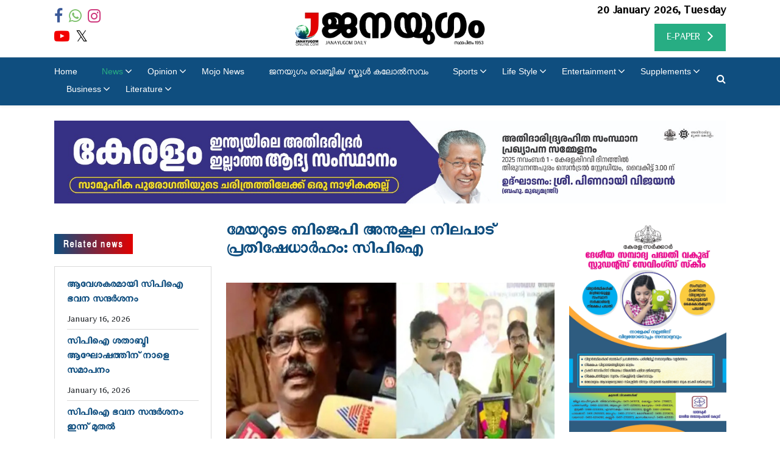

--- FILE ---
content_type: text/html; charset=UTF-8
request_url: https://janayugomonline.com/mayors-pro-bjp-stance-objectionable-cpi/
body_size: 18928
content:
<!DOCTYPE html>
<html lang="en-US" itemscope itemtype="https://schema.org/BlogPosting">
<head>
    <meta charset="UTF-8">
    <meta http-equiv="X-UA-Compatible" content="IE=edge">
    <meta name="viewport" content="width=device-width, initial-scale=1">
    <link rel="stylesheet" href="https://cdnjs.cloudflare.com/ajax/libs/font-awesome/4.7.0/css/font-awesome.min.css">
    <title>മേയറുടെ ബിജെപി അനുകൂല നിലപാട് പ്രതിഷേധാര്‍ഹം: സിപിഐ - Janayugom Online</title>
<meta name='robots' content='max-image-preview:large' />
<link rel='dns-prefetch' href='//platform-api.sharethis.com' />
<link rel="alternate" type="application/rss+xml" title="Janayugom Online &raquo; Feed" href="https://janayugomonline.com/feed/" />
<link rel="alternate" title="oEmbed (JSON)" type="application/json+oembed" href="https://janayugomonline.com/wp-json/oembed/1.0/embed?url=https%3A%2F%2Fjanayugomonline.com%2Fmayors-pro-bjp-stance-objectionable-cpi%2F" />
<link rel="alternate" title="oEmbed (XML)" type="text/xml+oembed" href="https://janayugomonline.com/wp-json/oembed/1.0/embed?url=https%3A%2F%2Fjanayugomonline.com%2Fmayors-pro-bjp-stance-objectionable-cpi%2F&#038;format=xml" />
<style id='wp-img-auto-sizes-contain-inline-css' type='text/css'>
img:is([sizes=auto i],[sizes^="auto," i]){contain-intrinsic-size:3000px 1500px}
/*# sourceURL=wp-img-auto-sizes-contain-inline-css */
</style>

<style id='wp-emoji-styles-inline-css' type='text/css'>

	img.wp-smiley, img.emoji {
		display: inline !important;
		border: none !important;
		box-shadow: none !important;
		height: 1em !important;
		width: 1em !important;
		margin: 0 0.07em !important;
		vertical-align: -0.1em !important;
		background: none !important;
		padding: 0 !important;
	}
/*# sourceURL=wp-emoji-styles-inline-css */
</style>
<link rel='stylesheet' id='wp-block-library-css' href='https://janayugomonline.com/wp-includes/css/dist/block-library/style.min.css?ver=6.9' type='text/css' media='all' />
<style id='global-styles-inline-css' type='text/css'>
:root{--wp--preset--aspect-ratio--square: 1;--wp--preset--aspect-ratio--4-3: 4/3;--wp--preset--aspect-ratio--3-4: 3/4;--wp--preset--aspect-ratio--3-2: 3/2;--wp--preset--aspect-ratio--2-3: 2/3;--wp--preset--aspect-ratio--16-9: 16/9;--wp--preset--aspect-ratio--9-16: 9/16;--wp--preset--color--black: #000000;--wp--preset--color--cyan-bluish-gray: #abb8c3;--wp--preset--color--white: #ffffff;--wp--preset--color--pale-pink: #f78da7;--wp--preset--color--vivid-red: #cf2e2e;--wp--preset--color--luminous-vivid-orange: #ff6900;--wp--preset--color--luminous-vivid-amber: #fcb900;--wp--preset--color--light-green-cyan: #7bdcb5;--wp--preset--color--vivid-green-cyan: #00d084;--wp--preset--color--pale-cyan-blue: #8ed1fc;--wp--preset--color--vivid-cyan-blue: #0693e3;--wp--preset--color--vivid-purple: #9b51e0;--wp--preset--gradient--vivid-cyan-blue-to-vivid-purple: linear-gradient(135deg,rgb(6,147,227) 0%,rgb(155,81,224) 100%);--wp--preset--gradient--light-green-cyan-to-vivid-green-cyan: linear-gradient(135deg,rgb(122,220,180) 0%,rgb(0,208,130) 100%);--wp--preset--gradient--luminous-vivid-amber-to-luminous-vivid-orange: linear-gradient(135deg,rgb(252,185,0) 0%,rgb(255,105,0) 100%);--wp--preset--gradient--luminous-vivid-orange-to-vivid-red: linear-gradient(135deg,rgb(255,105,0) 0%,rgb(207,46,46) 100%);--wp--preset--gradient--very-light-gray-to-cyan-bluish-gray: linear-gradient(135deg,rgb(238,238,238) 0%,rgb(169,184,195) 100%);--wp--preset--gradient--cool-to-warm-spectrum: linear-gradient(135deg,rgb(74,234,220) 0%,rgb(151,120,209) 20%,rgb(207,42,186) 40%,rgb(238,44,130) 60%,rgb(251,105,98) 80%,rgb(254,248,76) 100%);--wp--preset--gradient--blush-light-purple: linear-gradient(135deg,rgb(255,206,236) 0%,rgb(152,150,240) 100%);--wp--preset--gradient--blush-bordeaux: linear-gradient(135deg,rgb(254,205,165) 0%,rgb(254,45,45) 50%,rgb(107,0,62) 100%);--wp--preset--gradient--luminous-dusk: linear-gradient(135deg,rgb(255,203,112) 0%,rgb(199,81,192) 50%,rgb(65,88,208) 100%);--wp--preset--gradient--pale-ocean: linear-gradient(135deg,rgb(255,245,203) 0%,rgb(182,227,212) 50%,rgb(51,167,181) 100%);--wp--preset--gradient--electric-grass: linear-gradient(135deg,rgb(202,248,128) 0%,rgb(113,206,126) 100%);--wp--preset--gradient--midnight: linear-gradient(135deg,rgb(2,3,129) 0%,rgb(40,116,252) 100%);--wp--preset--font-size--small: 13px;--wp--preset--font-size--medium: 20px;--wp--preset--font-size--large: 36px;--wp--preset--font-size--x-large: 42px;--wp--preset--spacing--20: 0.44rem;--wp--preset--spacing--30: 0.67rem;--wp--preset--spacing--40: 1rem;--wp--preset--spacing--50: 1.5rem;--wp--preset--spacing--60: 2.25rem;--wp--preset--spacing--70: 3.38rem;--wp--preset--spacing--80: 5.06rem;--wp--preset--shadow--natural: 6px 6px 9px rgba(0, 0, 0, 0.2);--wp--preset--shadow--deep: 12px 12px 50px rgba(0, 0, 0, 0.4);--wp--preset--shadow--sharp: 6px 6px 0px rgba(0, 0, 0, 0.2);--wp--preset--shadow--outlined: 6px 6px 0px -3px rgb(255, 255, 255), 6px 6px rgb(0, 0, 0);--wp--preset--shadow--crisp: 6px 6px 0px rgb(0, 0, 0);}:where(.is-layout-flex){gap: 0.5em;}:where(.is-layout-grid){gap: 0.5em;}body .is-layout-flex{display: flex;}.is-layout-flex{flex-wrap: wrap;align-items: center;}.is-layout-flex > :is(*, div){margin: 0;}body .is-layout-grid{display: grid;}.is-layout-grid > :is(*, div){margin: 0;}:where(.wp-block-columns.is-layout-flex){gap: 2em;}:where(.wp-block-columns.is-layout-grid){gap: 2em;}:where(.wp-block-post-template.is-layout-flex){gap: 1.25em;}:where(.wp-block-post-template.is-layout-grid){gap: 1.25em;}.has-black-color{color: var(--wp--preset--color--black) !important;}.has-cyan-bluish-gray-color{color: var(--wp--preset--color--cyan-bluish-gray) !important;}.has-white-color{color: var(--wp--preset--color--white) !important;}.has-pale-pink-color{color: var(--wp--preset--color--pale-pink) !important;}.has-vivid-red-color{color: var(--wp--preset--color--vivid-red) !important;}.has-luminous-vivid-orange-color{color: var(--wp--preset--color--luminous-vivid-orange) !important;}.has-luminous-vivid-amber-color{color: var(--wp--preset--color--luminous-vivid-amber) !important;}.has-light-green-cyan-color{color: var(--wp--preset--color--light-green-cyan) !important;}.has-vivid-green-cyan-color{color: var(--wp--preset--color--vivid-green-cyan) !important;}.has-pale-cyan-blue-color{color: var(--wp--preset--color--pale-cyan-blue) !important;}.has-vivid-cyan-blue-color{color: var(--wp--preset--color--vivid-cyan-blue) !important;}.has-vivid-purple-color{color: var(--wp--preset--color--vivid-purple) !important;}.has-black-background-color{background-color: var(--wp--preset--color--black) !important;}.has-cyan-bluish-gray-background-color{background-color: var(--wp--preset--color--cyan-bluish-gray) !important;}.has-white-background-color{background-color: var(--wp--preset--color--white) !important;}.has-pale-pink-background-color{background-color: var(--wp--preset--color--pale-pink) !important;}.has-vivid-red-background-color{background-color: var(--wp--preset--color--vivid-red) !important;}.has-luminous-vivid-orange-background-color{background-color: var(--wp--preset--color--luminous-vivid-orange) !important;}.has-luminous-vivid-amber-background-color{background-color: var(--wp--preset--color--luminous-vivid-amber) !important;}.has-light-green-cyan-background-color{background-color: var(--wp--preset--color--light-green-cyan) !important;}.has-vivid-green-cyan-background-color{background-color: var(--wp--preset--color--vivid-green-cyan) !important;}.has-pale-cyan-blue-background-color{background-color: var(--wp--preset--color--pale-cyan-blue) !important;}.has-vivid-cyan-blue-background-color{background-color: var(--wp--preset--color--vivid-cyan-blue) !important;}.has-vivid-purple-background-color{background-color: var(--wp--preset--color--vivid-purple) !important;}.has-black-border-color{border-color: var(--wp--preset--color--black) !important;}.has-cyan-bluish-gray-border-color{border-color: var(--wp--preset--color--cyan-bluish-gray) !important;}.has-white-border-color{border-color: var(--wp--preset--color--white) !important;}.has-pale-pink-border-color{border-color: var(--wp--preset--color--pale-pink) !important;}.has-vivid-red-border-color{border-color: var(--wp--preset--color--vivid-red) !important;}.has-luminous-vivid-orange-border-color{border-color: var(--wp--preset--color--luminous-vivid-orange) !important;}.has-luminous-vivid-amber-border-color{border-color: var(--wp--preset--color--luminous-vivid-amber) !important;}.has-light-green-cyan-border-color{border-color: var(--wp--preset--color--light-green-cyan) !important;}.has-vivid-green-cyan-border-color{border-color: var(--wp--preset--color--vivid-green-cyan) !important;}.has-pale-cyan-blue-border-color{border-color: var(--wp--preset--color--pale-cyan-blue) !important;}.has-vivid-cyan-blue-border-color{border-color: var(--wp--preset--color--vivid-cyan-blue) !important;}.has-vivid-purple-border-color{border-color: var(--wp--preset--color--vivid-purple) !important;}.has-vivid-cyan-blue-to-vivid-purple-gradient-background{background: var(--wp--preset--gradient--vivid-cyan-blue-to-vivid-purple) !important;}.has-light-green-cyan-to-vivid-green-cyan-gradient-background{background: var(--wp--preset--gradient--light-green-cyan-to-vivid-green-cyan) !important;}.has-luminous-vivid-amber-to-luminous-vivid-orange-gradient-background{background: var(--wp--preset--gradient--luminous-vivid-amber-to-luminous-vivid-orange) !important;}.has-luminous-vivid-orange-to-vivid-red-gradient-background{background: var(--wp--preset--gradient--luminous-vivid-orange-to-vivid-red) !important;}.has-very-light-gray-to-cyan-bluish-gray-gradient-background{background: var(--wp--preset--gradient--very-light-gray-to-cyan-bluish-gray) !important;}.has-cool-to-warm-spectrum-gradient-background{background: var(--wp--preset--gradient--cool-to-warm-spectrum) !important;}.has-blush-light-purple-gradient-background{background: var(--wp--preset--gradient--blush-light-purple) !important;}.has-blush-bordeaux-gradient-background{background: var(--wp--preset--gradient--blush-bordeaux) !important;}.has-luminous-dusk-gradient-background{background: var(--wp--preset--gradient--luminous-dusk) !important;}.has-pale-ocean-gradient-background{background: var(--wp--preset--gradient--pale-ocean) !important;}.has-electric-grass-gradient-background{background: var(--wp--preset--gradient--electric-grass) !important;}.has-midnight-gradient-background{background: var(--wp--preset--gradient--midnight) !important;}.has-small-font-size{font-size: var(--wp--preset--font-size--small) !important;}.has-medium-font-size{font-size: var(--wp--preset--font-size--medium) !important;}.has-large-font-size{font-size: var(--wp--preset--font-size--large) !important;}.has-x-large-font-size{font-size: var(--wp--preset--font-size--x-large) !important;}
/*# sourceURL=global-styles-inline-css */
</style>

<style id='classic-theme-styles-inline-css' type='text/css'>
/*! This file is auto-generated */
.wp-block-button__link{color:#fff;background-color:#32373c;border-radius:9999px;box-shadow:none;text-decoration:none;padding:calc(.667em + 2px) calc(1.333em + 2px);font-size:1.125em}.wp-block-file__button{background:#32373c;color:#fff;text-decoration:none}
/*# sourceURL=/wp-includes/css/classic-themes.min.css */
</style>
<link rel='stylesheet' id='wp-components-css' href='https://janayugomonline.com/wp-includes/css/dist/components/style.min.css?ver=6.9' type='text/css' media='all' />
<link rel='stylesheet' id='wp-preferences-css' href='https://janayugomonline.com/wp-includes/css/dist/preferences/style.min.css?ver=6.9' type='text/css' media='all' />
<link rel='stylesheet' id='wp-block-editor-css' href='https://janayugomonline.com/wp-includes/css/dist/block-editor/style.min.css?ver=6.9' type='text/css' media='all' />
<link rel='stylesheet' id='popup-maker-block-library-style-css' href='https://janayugomonline.com/wp-content/plugins/popup-maker/dist/packages/block-library-style.css?ver=dbea705cfafe089d65f1' type='text/css' media='all' />
<link rel='stylesheet' id='share-this-share-buttons-sticky-css' href='https://janayugomonline.com/wp-content/plugins/sharethis-share-buttons/css/mu-style.css?ver=1755092985' type='text/css' media='all' />
<link rel='stylesheet' id='theme-style-css' href='https://janayugomonline.com/wp-content/themes/janayugom/style.css?ver=1.0.0' type='text/css' media='all' />
<link rel='stylesheet' id='bootstrap-css' href='https://janayugomonline.com/wp-content/themes/janayugom/css/bootstrap.min.css?ver=6.9' type='text/css' media='all' />
<link rel='stylesheet' id='slick-css' href='https://janayugomonline.com/wp-content/themes/janayugom/css/slick.css?ver=6.9' type='text/css' media='all' />
<link rel='stylesheet' id='style-css' href='https://janayugomonline.com/wp-content/themes/janayugom/css/style.css?ver=6.9' type='text/css' media='all' />
<link rel='stylesheet' id='custom_style-css' href='https://janayugomonline.com/wp-content/themes/janayugom/css/custom_style.css?ver=6.9' type='text/css' media='all' />
<link rel='stylesheet' id='responsive_style-css' href='https://janayugomonline.com/wp-content/themes/janayugom/css/responsive_style.css?ver=6.9' type='text/css' media='all' />
<link rel='stylesheet' id='icon-css' href='https://janayugomonline.com/wp-content/themes/janayugom/css/icon.css?ver=6.9' type='text/css' media='all' />
<style id='wp-typography-custom-inline-css' type='text/css'>
sub, sup{font-size: 75%;line-height: 100%}sup{vertical-align: 60%}sub{vertical-align: -10%}.amp{font-family: Baskerville, "Goudy Old Style", Palatino, "Book Antiqua", "Warnock Pro", serif;font-size: 1.1em;font-style: italic;font-weight: normal;line-height: 1em}.caps{font-size: 90%}.dquo{margin-left: -0.4em}.quo{margin-left: -0.2em}.pull-single{margin-left: -0.15em}.push-single{margin-right: 0.15em}.pull-double{margin-left: -0.38em}.push-double{margin-right: 0.38em}
/*# sourceURL=wp-typography-custom-inline-css */
</style>
<style id='wp-typography-safari-font-workaround-inline-css' type='text/css'>
body {-webkit-font-feature-settings: "liga";font-feature-settings: "liga";-ms-font-feature-settings: normal;}
/*# sourceURL=wp-typography-safari-font-workaround-inline-css */
</style>
<style id='rocket-lazyload-inline-css' type='text/css'>
.rll-youtube-player{position:relative;padding-bottom:56.23%;height:0;overflow:hidden;max-width:100%;}.rll-youtube-player:focus-within{outline: 2px solid currentColor;outline-offset: 5px;}.rll-youtube-player iframe{position:absolute;top:0;left:0;width:100%;height:100%;z-index:100;background:0 0}.rll-youtube-player img{bottom:0;display:block;left:0;margin:auto;max-width:100%;width:100%;position:absolute;right:0;top:0;border:none;height:auto;-webkit-transition:.4s all;-moz-transition:.4s all;transition:.4s all}.rll-youtube-player img:hover{-webkit-filter:brightness(75%)}.rll-youtube-player .play{height:100%;width:100%;left:0;top:0;position:absolute;background:url(https://janayugomonline.com/wp-content/plugins/rocket-lazy-load/assets/img/youtube.png) no-repeat center;background-color: transparent !important;cursor:pointer;border:none;}
/*# sourceURL=rocket-lazyload-inline-css */
</style>
<script type="text/javascript" src="//platform-api.sharethis.com/js/sharethis.js?ver=2.3.6#property=610a69174a9625001f7864e1&amp;product=inline-buttons&amp;source=sharethis-share-buttons-wordpress" id="share-this-share-buttons-mu-js"></script>

<!-- OG: 3.2.3 --><link rel="image_src" href="https://janayugomonline.com/wp-content/uploads/2024/07/cpi.jpg"><meta name="msapplication-TileImage" content="https://janayugomonline.com/wp-content/uploads/2024/07/cpi.jpg">
<meta property="og:image" content="https://janayugomonline.com/wp-content/uploads/2024/07/cpi.jpg"><meta property="og:image:secure_url" content="https://janayugomonline.com/wp-content/uploads/2024/07/cpi.jpg"><meta property="og:image:width" content="700"><meta property="og:image:height" content="400"><meta property="og:image:alt" content="cpi"><meta property="og:image:type" content="image/jpeg"><meta property="og:description" content="ഇടതുപക്ഷം പിന്തുണയ്ക്കുന്ന തൃശൂര്‍ കോര്‍പറേഷന്‍ മേയറുടെ ബിജെപി അനുകൂല നിലപാട് പ്രതിഷേധാര്‍ഹമെന്ന് സിപിഐ. ബിജെപി എം പി സുരേഷ്ഗോപിയോടുള്ള ആരാധനയും അതിലൂടെ ബിജെപി രാഷ്ട്രീയത്തെ പ്രൊമോട്ട് ചെയ്യുന്ന നടപടിയുംഇടതുപക്ഷം പിന്തുണയ്ക്കുന്ന മേയര്‍ ഒരിക്കലും ചെയ്യാന്‍ പാടില്ലാത്തതാണെന്ന് സിപിഐ ജില്ലാസെക്രട്ടറി കെ കെ വത്സരാജ് പറഞ്ഞു. ലോക്സഭാ തെരഞ്ഞെടുപ്പ് സമയത്ത് സ്ഥാനാര്‍ത്ഥി നിര്‍ണയവുമായി ബന്ധപ്പെട്ട് സുരേഷ് ഗോപി ഏറ്റവും സ്വീകാര്യനായ സ്ഥാനര്‍ത്ഥിയെന്ന നിലയില്‍ മേയര്‍ അഭിപ്രായ പ്രകടനം നടത്തിയിരുന്നു. അത് മേയറുടെ ഭാഗത്തു നിന്നും ഉണ്ടാകാന്‍ പാടില്ലാത്തതാണ്. അത്..."><meta property="og:type" content="article"><meta property="og:locale" content="en_US"><meta property="og:site_name" content="Janayugom Online"><meta property="og:title" content="മേയറുടെ ബിജെപി അനുകൂല നിലപാട് പ്രതിഷേധാര്‍ഹം: സിപിഐ"><meta property="og:url" content="https://janayugomonline.com/mayors-pro-bjp-stance-objectionable-cpi/"><meta property="og:updated_time" content="2024-07-09T19:24:19+05:30">
<meta property="article:tag" content="CPI"><meta property="article:published_time" content="2024-07-09T13:54:19+00:00"><meta property="article:modified_time" content="2024-07-09T13:54:19+00:00"><meta property="article:section" content="Kerala"><meta property="article:section" content="Latest News"><meta property="article:section" content="News"><meta property="article:author:first_name" content="Web Desk"><meta property="article:author:last_name" content="Trivandrum"><meta property="article:author:username" content="Web Desk Trivandrum">
<meta property="twitter:partner" content="ogwp"><meta property="twitter:card" content="summary_large_image"><meta property="twitter:image" content="https://janayugomonline.com/wp-content/uploads/2024/07/cpi.jpg"><meta property="twitter:image:alt" content="cpi"><meta property="twitter:title" content="മേയറുടെ ബിജെപി അനുകൂല നിലപാട് പ്രതിഷേധാര്‍ഹം: സിപിഐ"><meta property="twitter:description" content="ഇടതുപക്ഷം പിന്തുണയ്ക്കുന്ന തൃശൂര്‍ കോര്‍പറേഷന്‍ മേയറുടെ ബിജെപി അനുകൂല നിലപാട് പ്രതിഷേധാര്‍ഹമെന്ന് സിപിഐ. ബിജെപി എം പി സുരേഷ്ഗോപിയോടുള്ള ആരാധനയും അതിലൂടെ ബിജെപി രാഷ്ട്രീയത്തെ പ്രൊമോട്ട് ചെയ്യുന്ന..."><meta property="twitter:url" content="https://janayugomonline.com/mayors-pro-bjp-stance-objectionable-cpi/">
<meta itemprop="image" content="https://janayugomonline.com/wp-content/uploads/2024/07/cpi.jpg"><meta itemprop="name" content="മേയറുടെ ബിജെപി അനുകൂല നിലപാട് പ്രതിഷേധാര്‍ഹം: സിപിഐ"><meta itemprop="description" content="ഇടതുപക്ഷം പിന്തുണയ്ക്കുന്ന തൃശൂര്‍ കോര്‍പറേഷന്‍ മേയറുടെ ബിജെപി അനുകൂല നിലപാട് പ്രതിഷേധാര്‍ഹമെന്ന് സിപിഐ. ബിജെപി എം പി സുരേഷ്ഗോപിയോടുള്ള ആരാധനയും അതിലൂടെ ബിജെപി രാഷ്ട്രീയത്തെ പ്രൊമോട്ട് ചെയ്യുന്ന നടപടിയുംഇടതുപക്ഷം പിന്തുണയ്ക്കുന്ന മേയര്‍ ഒരിക്കലും ചെയ്യാന്‍ പാടില്ലാത്തതാണെന്ന് സിപിഐ ജില്ലാസെക്രട്ടറി കെ കെ വത്സരാജ് പറഞ്ഞു. ലോക്സഭാ തെരഞ്ഞെടുപ്പ് സമയത്ത് സ്ഥാനാര്‍ത്ഥി നിര്‍ണയവുമായി ബന്ധപ്പെട്ട് സുരേഷ് ഗോപി ഏറ്റവും സ്വീകാര്യനായ സ്ഥാനര്‍ത്ഥിയെന്ന നിലയില്‍ മേയര്‍ അഭിപ്രായ പ്രകടനം നടത്തിയിരുന്നു. അത് മേയറുടെ ഭാഗത്തു നിന്നും ഉണ്ടാകാന്‍ പാടില്ലാത്തതാണ്. അത്..."><meta itemprop="datePublished" content="2024-07-09"><meta itemprop="dateModified" content="2024-07-09T13:54:19+00:00"><meta itemprop="author" content="Web Desk Trivandrum"><meta itemprop="tagline" content="Malayalam News Portal | Latest Malayalam News| Malayalam News | Kerala News | Malayalam Daily | Kerala political news | CPI-Communist Party of India | Epaper | Asian News | Latest Indian News | Online Newspaper | Online Indian newspaper | National News | International News | Health | Janayugam | Daily Newspaper | Sports | Business | Opinions | Articles | Editorial | Kerala Tourism | Kerala Travel | Breaking News | Movies | janayugomoline | Celebrities | Lifestyle | Photos &amp; Videos | Gulf News">
<meta property="profile:first_name" content="Web Desk"><meta property="profile:last_name" content="Trivandrum"><meta property="profile:username" content="Web Desk Trivandrum">
<!-- /OG -->

<link rel="https://api.w.org/" href="https://janayugomonline.com/wp-json/" /><link rel="alternate" title="JSON" type="application/json" href="https://janayugomonline.com/wp-json/wp/v2/posts/697982" /><link rel="EditURI" type="application/rsd+xml" title="RSD" href="https://janayugomonline.com/xmlrpc.php?rsd" />
<meta name="generator" content="WordPress 6.9" />
<link rel="canonical" href="https://janayugomonline.com/mayors-pro-bjp-stance-objectionable-cpi/" />
<link rel='shortlink' href='https://janayugomonline.com/?p=697982' />
<style type="text/css">@media only screen and (min-width: 1024px){li#menu-item-524405 ul.mega_dropdown{left:unset!important;right:100% !important;top:-13px!important;}}</style>
<script async id='zwidget' src='https://scriplib.zeeker.com/app.bundle.js?id=b075897a-adaf-4905-ab01-a0e65679c859&amp;tagname='></script><link rel="amphtml" href="https://janayugomonline.com/mayors-pro-bjp-stance-objectionable-cpi/amp/"><link rel="icon" href="https://janayugomonline.com/wp-content/uploads/2021/09/jfav.png" sizes="32x32" />
<link rel="icon" href="https://janayugomonline.com/wp-content/uploads/2021/09/jfav.png" sizes="192x192" />
<link rel="apple-touch-icon" href="https://janayugomonline.com/wp-content/uploads/2021/09/jfav.png" />
<meta name="msapplication-TileImage" content="https://janayugomonline.com/wp-content/uploads/2021/09/jfav.png" />
		<style type="text/css" id="wp-custom-css">
			@media (min-width: 1200px) {
  .container {
			max-width: 90%;
	}
}
@media (min-width: 992px) {
	header .header-bottom ul.menu {
			justify-content: left;
	}
	header .header-bottom ul.menu>li:first-child {
			padding-left: 0px;
	}	
}
@media (max-width: 767px) {
	.author_img {
		margin-bottom: 15px;
	}
}
/*body.home .date {
	display: none;
}*/
.fa-twitter:before {
    content: "𝕏";
}
.header-top .fa-twitter:before {
    color: black;
}
.footer-bottom .fa-twitter:before {
    color: #CCC;
}
i.fa {
    font-family: 'FontAwesome' !important;
}		</style>
		<noscript><style id="rocket-lazyload-nojs-css">.rll-youtube-player, [data-lazy-src]{display:none !important;}</style></noscript>	<script async src="https://pagead2.googlesyndication.com/pagead/js/adsbygoogle.js?client=ca-pub-5104959676479695"
     crossorigin="anonymous"></script>
</head>
<body class="wp-singular post-template-default single single-post postid-697982 single-format-standard wp-theme-janayugom">

<header>
    <div class="header-top" style=" --background-color : #fff; --font-color : #000;">
        <div class="container">
            <div class="row align-items-center">
                <div class="col-lg-3 col-md-12 min-992">
                    <div class="row align-items-center">
                        <div class="col-lg-6 col-md-12">
                            <ul class="social_links"><li><a href="https://www.facebook.com/janayugomdaily" target="_blank"><i class="fa fa-facebook" aria-hidden="true"></i></a></li><li><a href="https://wa.me/<919846954321>" target="_blank"><i class="fa fa-whatsapp" aria-hidden="true"></i></a></li><li><a href="https://www.instagram.com/janayugomonline/" target="_blank"><i class="fa fa-instagram" aria-hidden="true"></i></a></li><li><a href="https://www.youtube.com/c/JANAYUGOMONLINEOfficial" target="_blank"><i class="fa fa-youtube-play" aria-hidden="true"></i></a></li><li><a href="https://x.com/janayugomo" target="_blank"><i class="fa fa-twitter" aria-hidden="true"></i></a></li></ul>                        </div>
                        <div class="col-lg-6 col-md-12">
                            <div class="highlights"></div>                        </div>
                    </div>
                </div>
                <div class="col-lg-6 col-7">
                    <div class="header_logo"><a href="https://janayugomonline.com"><img src="data:image/svg+xml,%3Csvg%20xmlns='http://www.w3.org/2000/svg'%20viewBox='0%200%200%200'%3E%3C/svg%3E" data-lazy-src="https://janayugomonline.com/wp-content/uploads/2022/06/janayugomonline_logo.png"><noscript><img src="https://janayugomonline.com/wp-content/uploads/2022/06/janayugomonline_logo.png"></noscript></a></div>                </div>
                <div class="col-lg-3 col-5">
                    <div class="date"> 
						 20 January 2026, Tuesday						<!--January 20, 2026 Tuesday -->
                    </div>
                    <div class="max-991 mob-header-action-icons">
                        	<button type="button" class="search-btn" data-toggle="modal" data-target="#searchForm">
              		<i class="fa fa-search" aria-hidden="true"></i>
            	</button>                        <div class="max-991"><div class="e_paper_link"><a href="http://epaper.janayugomonline.com/" target="_blank"><span class="min-992">E-PAPER</span><span class="max-991"><img src="data:image/svg+xml,%3Csvg%20xmlns='http://www.w3.org/2000/svg'%20viewBox='0%200%200%200'%3E%3C/svg%3E" alt="E-PAPER" data-lazy-src="https://janayugomonline.com/wp-content/uploads/2022/06/e_paper_32.jpg"><noscript><img src="https://janayugomonline.com/wp-content/uploads/2022/06/e_paper_32.jpg" alt="E-PAPER"></noscript></span></a></div></div>
                        <div class="breadcrumbs">
                            <span></span>
                            <span></span>
                            <span></span>
                        </div>
                    </div>
                    <div class="min-992"><div class="e_paper_link"><a href="http://epaper.janayugomonline.com/" target="_blank"><span class="min-992">E-PAPER</span><span class="max-991"><img src="data:image/svg+xml,%3Csvg%20xmlns='http://www.w3.org/2000/svg'%20viewBox='0%200%200%200'%3E%3C/svg%3E" alt="E-PAPER" data-lazy-src="https://janayugomonline.com/wp-content/uploads/2022/06/e_paper_32.jpg"><noscript><img src="https://janayugomonline.com/wp-content/uploads/2022/06/e_paper_32.jpg" alt="E-PAPER"></noscript></span></a></div></div>
                </div>
            </div>
        </div>
    </div>
    <div class="header-bottom" id="stickyHeader" style=" --background-color : #0f4e7f; --font-color : #ffffff;">
        <div class="container">
            <ul id="menu-menu" class="menu"><li id="menu-item-622728" class="menu-item menu-item-type-post_type menu-item-object-page menu-item-home menu-item-622728"><a href="https://janayugomonline.com/">Home</a></li>
<li id="menu-item-701" class="menu-item menu-item-type-taxonomy menu-item-object-category current-post-ancestor current-menu-parent current-post-parent menu-item-has-children menu-item-701"><a href="https://janayugomonline.com/category/cat-news/">News</a>
<ul class="sub-menu">
	<li id="menu-item-294453" class="menu-item menu-item-type-taxonomy menu-item-object-category current-post-ancestor current-menu-parent current-post-parent menu-item-294453"><a href="https://janayugomonline.com/category/cat-news/kerala/">Kerala</a></li>
	<li id="menu-item-348" class="menu-item menu-item-type-taxonomy menu-item-object-category menu-item-348"><a href="https://janayugomonline.com/category/cat-news/india/">India</a></li>
	<li id="menu-item-347" class="menu-item menu-item-type-taxonomy menu-item-object-category menu-item-347"><a href="https://janayugomonline.com/category/cat-news/world/">World</a></li>
	<li id="menu-item-423912" class="menu-item menu-item-type-taxonomy menu-item-object-category menu-item-423912"><a href="https://janayugomonline.com/category/pravasi/">Pravasi</a></li>
	<li id="menu-item-655221" class="menu-item menu-item-type-taxonomy menu-item-object-category menu-item-655221"><a href="https://janayugomonline.com/category/cat-news/crime-news/">Crime News</a></li>
	<li id="menu-item-615" class="menu-item menu-item-type-taxonomy menu-item-object-category menu-item-has-children menu-item-615"><a href="https://janayugomonline.com/category/district-news/">District News</a>
	<ul class="sub-menu">
		<li id="menu-item-526348" class="menu-item menu-item-type-taxonomy menu-item-object-category menu-item-526348"><a href="https://janayugomonline.com/category/district-news/thiruvananthapuram/">Thiruvananthapuram</a></li>
		<li id="menu-item-526347" class="menu-item menu-item-type-taxonomy menu-item-object-category menu-item-526347"><a href="https://janayugomonline.com/category/district-news/kollam/">Kollam</a></li>
		<li id="menu-item-526345" class="menu-item menu-item-type-taxonomy menu-item-object-category menu-item-526345"><a href="https://janayugomonline.com/category/district-news/pathanamthitta/">Pathanamthitta</a></li>
		<li id="menu-item-526346" class="menu-item menu-item-type-taxonomy menu-item-object-category menu-item-526346"><a href="https://janayugomonline.com/category/district-news/alappuzha/">Alappuzha</a></li>
		<li id="menu-item-526344" class="menu-item menu-item-type-taxonomy menu-item-object-category menu-item-526344"><a href="https://janayugomonline.com/category/district-news/kottayam/">Kottayam</a></li>
		<li id="menu-item-526343" class="menu-item menu-item-type-taxonomy menu-item-object-category menu-item-526343"><a href="https://janayugomonline.com/category/district-news/idukki/">Idukki</a></li>
		<li id="menu-item-526342" class="menu-item menu-item-type-taxonomy menu-item-object-category menu-item-526342"><a href="https://janayugomonline.com/category/district-news/ernakulam/">Ernakulam</a></li>
		<li id="menu-item-526341" class="menu-item menu-item-type-taxonomy menu-item-object-category menu-item-526341"><a href="https://janayugomonline.com/category/district-news/thrissur/">Thrissur</a></li>
		<li id="menu-item-526340" class="menu-item menu-item-type-taxonomy menu-item-object-category menu-item-526340"><a href="https://janayugomonline.com/category/district-news/palakkad/">Palakkad</a></li>
		<li id="menu-item-526339" class="menu-item menu-item-type-taxonomy menu-item-object-category menu-item-526339"><a href="https://janayugomonline.com/category/district-news/malappuram/">Malappuram</a></li>
		<li id="menu-item-526338" class="menu-item menu-item-type-taxonomy menu-item-object-category menu-item-526338"><a href="https://janayugomonline.com/category/district-news/kozhikode/">Kozhikode</a></li>
		<li id="menu-item-526350" class="menu-item menu-item-type-taxonomy menu-item-object-category menu-item-526350"><a href="https://janayugomonline.com/category/district-news/wayanad/">Wayanad</a></li>
		<li id="menu-item-526337" class="menu-item menu-item-type-taxonomy menu-item-object-category menu-item-526337"><a href="https://janayugomonline.com/category/district-news/kannur/">Kannur</a></li>
		<li id="menu-item-526349" class="menu-item menu-item-type-taxonomy menu-item-object-category menu-item-526349"><a href="https://janayugomonline.com/category/district-news/kasaragod/">Kasaragod</a></li>
	</ul>
</li>
	<li id="menu-item-625048" class="menu-item menu-item-type-taxonomy menu-item-object-category menu-item-625048"><a href="https://janayugomonline.com/category/cat-news/niyamasabha-news/">നിയമസഭ വാര്‍ത്തകള്‍</a></li>
</ul>
</li>
<li id="menu-item-458" class="menu-item menu-item-type-taxonomy menu-item-object-category menu-item-has-children menu-item-458"><a href="https://janayugomonline.com/category/opinion/">Opinion</a>
<ul class="sub-menu">
	<li id="menu-item-463" class="menu-item menu-item-type-taxonomy menu-item-object-category menu-item-463"><a href="https://janayugomonline.com/category/opinion/editorial/">Editorial</a></li>
	<li id="menu-item-461" class="menu-item menu-item-type-taxonomy menu-item-object-category menu-item-461"><a href="https://janayugomonline.com/category/opinion/columns/">Columns</a></li>
	<li id="menu-item-459" class="menu-item menu-item-type-taxonomy menu-item-object-category menu-item-459"><a href="https://janayugomonline.com/category/opinion/articles/">Articles</a></li>
	<li id="menu-item-464" class="menu-item menu-item-type-taxonomy menu-item-object-category menu-item-464"><a href="https://janayugomonline.com/category/opinion/interview/">Interview</a></li>
	<li id="menu-item-462" class="menu-item menu-item-type-taxonomy menu-item-object-category menu-item-462"><a href="https://janayugomonline.com/category/opinion/comment/">Comment</a></li>
	<li id="menu-item-465" class="menu-item menu-item-type-taxonomy menu-item-object-category menu-item-465"><a href="https://janayugomonline.com/category/opinion/letters/">Letters</a></li>
</ul>
</li>
<li id="menu-item-655230" class="menu-item menu-item-type-taxonomy menu-item-object-category menu-item-655230"><a href="https://janayugomonline.com/category/cat-news/mojo-news/">Mojo News</a></li>
<li id="menu-item-655229" class="menu-item menu-item-type-taxonomy menu-item-object-category menu-item-655229"><a href="https://janayugomonline.com/category/janayugom-webika/">ജനയുഗം വെബ്ബിക/ സ്കൂള്‍ കലോല്‍സവം</a></li>
<li id="menu-item-584460" class="menu-item menu-item-type-taxonomy menu-item-object-category menu-item-has-children menu-item-584460"><a href="https://janayugomonline.com/category/sports/">Sports</a>
<ul class="sub-menu">
	<li id="menu-item-584511" class="menu-item menu-item-type-taxonomy menu-item-object-category menu-item-584511"><a href="https://janayugomonline.com/category/sports/football/">Football</a></li>
	<li id="menu-item-584502" class="menu-item menu-item-type-taxonomy menu-item-object-category menu-item-584502"><a href="https://janayugomonline.com/category/sports/cricket/">Cricket</a></li>
	<li id="menu-item-584503" class="menu-item menu-item-type-taxonomy menu-item-object-category menu-item-584503"><a href="https://janayugomonline.com/category/sports/athletics/">Athletics</a></li>
</ul>
</li>
<li id="menu-item-584459" class="menu-item menu-item-type-taxonomy menu-item-object-category menu-item-has-children menu-item-584459"><a href="https://janayugomonline.com/category/life-style/">Life style</a>
<ul class="sub-menu">
	<li id="menu-item-584510" class="menu-item menu-item-type-taxonomy menu-item-object-category menu-item-584510"><a href="https://janayugomonline.com/category/life-style/health/">Health</a></li>
	<li id="menu-item-584512" class="menu-item menu-item-type-taxonomy menu-item-object-category menu-item-584512"><a href="https://janayugomonline.com/category/life-style/food/">Food</a></li>
</ul>
</li>
<li id="menu-item-468" class="menu-item menu-item-type-taxonomy menu-item-object-category menu-item-has-children menu-item-468"><a href="https://janayugomonline.com/category/entertainment/">Entertainment</a>
<ul class="sub-menu">
	<li id="menu-item-470" class="menu-item menu-item-type-taxonomy menu-item-object-category menu-item-470"><a href="https://janayugomonline.com/category/entertainment/cinema/">Cinema</a></li>
	<li id="menu-item-471" class="menu-item menu-item-type-taxonomy menu-item-object-category menu-item-471"><a href="https://janayugomonline.com/category/entertainment/music/">Music</a></li>
	<li id="menu-item-584492" class="menu-item menu-item-type-taxonomy menu-item-object-category menu-item-584492"><a href="https://janayugomonline.com/category/entertainment/theatre/">Theatre</a></li>
	<li id="menu-item-584493" class="menu-item menu-item-type-taxonomy menu-item-object-category menu-item-584493"><a href="https://janayugomonline.com/category/entertainment/reviews/">Reviews</a></li>
</ul>
</li>
<li id="menu-item-584455" class="menu-item menu-item-type-taxonomy menu-item-object-category menu-item-has-children menu-item-584455"><a href="https://janayugomonline.com/category/supplements/">Supplements</a>
<ul class="sub-menu">
	<li id="menu-item-584535" class="menu-item menu-item-type-taxonomy menu-item-object-category menu-item-584535"><a href="https://janayugomonline.com/category/supplements/vaarantham/">Vaarantham</a></li>
	<li id="menu-item-584531" class="menu-item menu-item-type-taxonomy menu-item-object-category menu-item-584531"><a href="https://janayugomonline.com/category/supplements/sahapadi/">Sahapadi</a></li>
	<li id="menu-item-655223" class="menu-item menu-item-type-taxonomy menu-item-object-category menu-item-655223"><a href="https://janayugomonline.com/category/supplements/sthreeyugom/">Sthreeyugom</a></li>
</ul>
</li>
<li id="menu-item-584454" class="menu-item menu-item-type-taxonomy menu-item-object-category menu-item-has-children menu-item-584454"><a href="https://janayugomonline.com/category/business/">Business</a>
<ul class="sub-menu">
	<li id="menu-item-584501" class="menu-item menu-item-type-taxonomy menu-item-object-category menu-item-584501"><a href="https://janayugomonline.com/category/business/agri-business/">Agri Business</a></li>
	<li id="menu-item-584496" class="menu-item menu-item-type-taxonomy menu-item-object-category menu-item-584496"><a href="https://janayugomonline.com/category/business/industry/">Industry</a></li>
	<li id="menu-item-584497" class="menu-item menu-item-type-taxonomy menu-item-object-category menu-item-584497"><a href="https://janayugomonline.com/category/business/economy/">Economy</a></li>
	<li id="menu-item-584498" class="menu-item menu-item-type-taxonomy menu-item-object-category menu-item-584498"><a href="https://janayugomonline.com/category/business/markets/">Markets</a></li>
	<li id="menu-item-584499" class="menu-item menu-item-type-taxonomy menu-item-object-category menu-item-584499"><a href="https://janayugomonline.com/category/business/budget/">Budget</a></li>
	<li id="menu-item-584505" class="menu-item menu-item-type-taxonomy menu-item-object-category menu-item-584505"><a href="https://janayugomonline.com/category/advertorial/">Advertorial</a></li>
</ul>
</li>
<li id="menu-item-584457" class="menu-item menu-item-type-taxonomy menu-item-object-category menu-item-has-children menu-item-584457"><a href="https://janayugomonline.com/category/literature/">Literature</a>
<ul class="sub-menu">
	<li id="menu-item-584522" class="menu-item menu-item-type-taxonomy menu-item-object-category menu-item-584522"><a href="https://janayugomonline.com/category/literature/fiction/">Fiction</a></li>
	<li id="menu-item-584521" class="menu-item menu-item-type-taxonomy menu-item-object-category menu-item-584521"><a href="https://janayugomonline.com/category/literature/non-fiction/">Non-Fiction</a></li>
</ul>
</li>
</ul>            <div class="min-992">	<button type="button" class="search-btn" data-toggle="modal" data-target="#searchForm">
              		<i class="fa fa-search" aria-hidden="true"></i>
            	</button></div>
        </div>
    </div>
</header>


<section class="news_content_detailed">
  <div class="container">
    <div class="add_banner"><a href="" target="_blank"><img src="data:image/svg+xml,%3Csvg%20xmlns='http://www.w3.org/2000/svg'%20viewBox='0%200%200%200'%3E%3C/svg%3E" alt=""  title="1123" data-lazy-src="https://janayugomonline.com/wp-content/uploads/2025/10/WhatsApp-Image-2025-10-31-at-3.19.10-PM-2.jpeg"><noscript><img src="https://janayugomonline.com/wp-content/uploads/2025/10/WhatsApp-Image-2025-10-31-at-3.19.10-PM-2.jpeg" alt=""  title="1123"></noscript></a></div>    <div class="row">
      <div class="col-lg-3 col-md-6 col-sm-12">
        <div class="top_sidebar_ads"><div class="adds-listing"></div><div class="news_list"><h4 class="cat-post-title"><a>Related news</a></h4><div class="post-box"><div class="post_list_details"><div class="title normal_title"><a href="https://janayugomonline.com/exciting-visit-to-cpi-house/">ആവേശകരമായി സിപിഐ ഭവന സന്ദര്‍ശനം</a></div><div class="date">January 16, 2026</div></div><div class="post_list_details"><div class="title normal_title"><a href="https://janayugomonline.com/cpi-centenary-celebrations-will-conclude-tomorrow/">സിപിഐ ശതാബ്ദി ആഘോഷത്തിന് നാളെ സമാപനം</a></div><div class="date">January 16, 2026</div></div><div class="post_list_details"><div class="title normal_title"><a href="https://janayugomonline.com/cpi-home-visit-from-today/">സിപിഐ ഭവന സന്ദര്‍ശനം ഇന്ന്&nbsp;മുതല്‍</a></div><div class="date">January 15, 2026</div></div><div class="post_list_details"><div class="title normal_title"><a href="https://janayugomonline.com/polarization-politics-must-be-fought-and-defeated-cpi/">ധ്രുവീകരണ രാഷ്ട്രീയത്തെ ചെറുത്ത് തോല്പിക്കണം: സിപിഐ</a></div><div class="date">January 11, 2026</div></div><div class="post_list_details"><div class="title normal_title"><a href="https://janayugomonline.com/take-action-to-secure-the-third-cpi/">മൂന്നാമൂഴം ഉറപ്പിക്കാൻ പ്രവർത്തന നിരതരാവുക: സിപിഐ</a></div><div class="date">January 10, 2026</div></div><div class="post_list_details"><div class="title normal_title"><a href="https://janayugomonline.com/regeneration-project-investigation-binoy-believes-that-the-congress-leaders-protest-is-meaningful/">പുനർജനി പദ്ധതി അന്വേഷണം; കോൺഗ്രസ് നേതാക്കളുടെ അങ്കലാപ്പ് അർത്ഥഗർഭമെന്ന്  ബിനോയ് വിശ്വം</a></div><div class="date">January 4, 2026</div></div><div class="post_list_details"><div class="title normal_title"><a href="https://janayugomonline.com/ldf-does-not-want-any-advice-from-vellappally-binoy-vishwam/">വെള്ളാപ്പള്ളിയുടെ ഒരു ഉപദേശവും എല്‍ഡിഎഫിന് വേണ്ട: ബിനോയ് വിശ്വം</a></div><div class="date">January 2, 2026</div></div><div class="post_list_details"><div class="title normal_title"><a href="https://janayugomonline.com/cpi-is-not-a-cheating-party-pinarayi-vijayan-rejected-vellapally/">സിപിഐ ചതിക്കുന്ന പാര്‍ട്ടിയല്ല; വെള്ളാപള്ളിയെ തള്ളി പിണറായി വിജയൻ</a></div><div class="date">January 1, 2026</div></div><div class="post_list_details"><div class="title normal_title"><a href="https://janayugomonline.com/cpi-leader-binoy-viswam-reponse-to-vellapally/">ചതിയന്‍ ചന്തു എന്ന തൊപ്പി ആയിരം തവണ ചേരുന്നത് വെള്ളാപ്പള്ളിക്ക്; സര്‍ക്കാരിന് മാര്‍ക്കിടാന്‍ എൽഡിഎഫ് ആരെയും ചുമതലപെടുത്തിയിട്ടില്ലെന്നും ബിനോയ് വിശ്വം</a></div><div class="date">December 31, 2025</div></div><div class="post_list_details"><div class="title normal_title"><a href="https://janayugomonline.com/mattathur-defections-hit-congress-like-plague-benoy-vishwam/">മറ്റത്തൂരിലെ കൂറുമാറ്റം കോൺഗ്രസിനെ ബാധിച്ച മാറാവ്യാധി; ബിനോയ് വിശ്വം</a></div><div class="date">December 29, 2025</div></div></div></div></div>        <div id="Engageya_WIDGET_274536" style="margin:15px 0"></div>
        <script data-cfasync="false">(function(E,n,G,A,g,Y,a){E['EngageyaObject']=g;E[g]=E[g]||function(){ (E[g].q=E[g].q||[]).push(arguments)},E[g].l=1*new Date();Y=n.createElement(G), a=n.getElementsByTagName(G)[0];Y.async=1;Y.src=A;a.parentNode.insertBefore(Y,a)})(window,document,'script','//widget.engageya.com/engageya_loader.js','__engWidget');__engWidget('createWidget',{wwei:'Engageya_WIDGET_274536',pubid:201899,webid:252644,wid:274536});</script>
      </div>  
      <div class="col-lg-6 col-md-12 col-sm-12">
        <div class="news-details">
            <div class="row">
                                <div class="col-sm-12">
                    <h1 class="title featured_title">മേയറുടെ ബിജെപി അനുകൂല നിലപാട് പ്രതിഷേധാര്‍ഹം: സിപിഐ</h1>
                     
                </div>
            </div>
            <div class="featured_img"><img src="data:image/svg+xml,%3Csvg%20xmlns='http://www.w3.org/2000/svg'%20viewBox='0%200%200%200'%3E%3C/svg%3E" data-lazy-src="https://janayugomonline.com/wp-content/uploads/2024/07/cpi.jpg"><noscript><img src="https://janayugomonline.com/wp-content/uploads/2024/07/cpi.jpg"></noscript></div>  
            <div class="row under_news_content align-items-center">  
                <div class="col-7 auther_data">
                    <div class="author_img">
                      <img src="data:image/svg+xml,%3Csvg%20xmlns='http://www.w3.org/2000/svg'%20viewBox='0%200%200%200'%3E%3C/svg%3E" data-lazy-src="https://janayugomonline.com/wp-content/uploads/2023/01/Janayugom-Byline-logo-44.jpeg"><noscript><img src="https://janayugomonline.com/wp-content/uploads/2023/01/Janayugom-Byline-logo-44.jpeg"></noscript>                    </div>
                    <div class="author_name">
                        <h5><b>Janayugom Webdesk</b></h5>                    </div>
                </div>
                <div class="col-5">
                    <div class="date_name">
                        <h6>തൃശൂര്‍</h6><h6>July 9, 2024 7:24 pm</h6>                    </div>
                </div>
            </div>
            <div class="news-content">  
                <p>ഇടതുപക്ഷം പിന്തുണയ്ക്കുന്ന തൃശൂര്‍ കോര്‍പറേഷന്‍ മേയറുടെ ബിജെപി അനുകൂല നിലപാട് പ്രതിഷേധാര്‍ഹമെന്ന് സിപിഐ. ബിജെപി എം പി സുരേഷ്ഗോപിയോടുള്ള ആരാധനയും അതിലൂടെ ബിജെപി രാഷ്ട്രീയത്തെ പ്രൊമോട്ട് ചെയ്യുന്ന നടപടിയുംഇടതുപക്ഷം പിന്തുണയ്ക്കുന്ന മേയര്‍ ഒരിക്കലും ചെയ്യാന്‍ പാടില്ലാത്തതാണെന്ന് സിപിഐ ജില്ലാസെക്രട്ടറി കെ കെ വത്സരാജ് പറഞ്ഞു.&nbsp;</p>
<p>ലോക്സഭാ തെരഞ്ഞെടുപ്പ് സമയത്ത് സ്ഥാനാര്‍ത്ഥി നിര്‍ണയവുമായി ബന്ധപ്പെട്ട് സുരേഷ് ഗോപി ഏറ്റവും സ്വീകാര്യനായ സ്ഥാനര്‍ത്ഥിയെന്ന നിലയില്‍ മേയര്‍ അഭിപ്രായ പ്രകടനം നടത്തിയിരുന്നു. അത് മേയറുടെ ഭാഗത്തു നിന്നും ഉണ്ടാകാന്‍ പാടില്ലാത്തതാണ്. അത് ബോധ്യപ്പെട്ടതിന്റെ  അടിസ്ഥാനത്തില്‍ മേയര്‍ തന്നെ ഒരു പ്രസ്താവന പുറപ്പെടുവിച്ചിരുന്നു. എന്നാല്‍ വീണ്ടും തുടര്‍ച്ചയായി അത്തരം സന്ദര്‍ഭങ്ങളുണ്ടാക്കുന്ന സ്ഥിതിയുണ്ട്. അത് അനുചിതമാണ്. ഇടതുപക്ഷം പിന്തുണയ്ക്കുന്ന മേയറെന്ന നിലയില്‍ അദ്ദേഹത്തിന്റെ ഭാഗത്തുനിന്നും ഉണ്ടാകാന്‍ പാടില്ലാത്തതാണ്.&nbsp;</p>
<p>നിശ്ചിത കാലയളവിനുശേഷം സ്ഥാനം ഒഴിഞ്ഞ് ഇടതുപക്ഷ ജനാധിപത്യ മുന്നണി മുന്നോട്ടുവെയ്ക്കുന്ന പകരം സംവിധാനത്തെ പിന്തുണയ്ക്കണമെന്ന ധാരണ മേയര്‍ നടപ്പാക്കിയില്ല. ഇടതുപക്ഷ ജനാധിപത്യ മുന്നണിയുടെ രാഷ്ട്രീയം അംഗീകരിച്ച് അതിന്റെ പിന്തുണ സ്വീകരിക്കുന്ന മേയറാണ് താനെന്ന് ആവര്‍ത്തിച്ചു പറയുന്ന അദ്ദേഹം, മേയര്‍ പദവിയൊഴിഞ്ഞ് ഇടതുപക്ഷത്തിന്റെ പുതിയ മേയര്‍ക്ക് പിന്തുണ നല്‍കണമെന്ന് കെ കെ വത്സരാജ് പറഞ്ഞു.</p>
<p>Eng­lish Sum­ma­ry: May­or’s pro-BJP stance objec­tion­able:&nbsp;CPI</p>
<p>You may also like this&nbsp;video</p>
<p><div class="rll-youtube-player" data-src="https://www.youtube.com/embed/2K8dwEBSsvU" data-id="2K8dwEBSsvU" data-query="si=mc7xKQJpi7C95e_a" data-alt="YouTube video player"></div><noscript><iframe width="560" height="315" src="https://www.youtube.com/embed/2K8dwEBSsvU?si=mc7xKQJpi7C95e_a" title="YouTube video player" frameborder="0" allow="accelerometer; autoplay; clipboard-write; encrypted-media; gyroscope; picture-in-picture; web-share" referrerpolicy="strict-origin-when-cross-origin" allowfullscreen></iframe></noscript></p>
            </div>
            <div class="share-div">
                <ul class="share-news">
                  <li class="share-icon">Share <i class="fa fa-share-alt" aria-hidden="true"></i></li>
                  <li><a target="_blank" href="https://www.facebook.com/sharer.php?u=https://janayugomonline.com/mayors-pro-bjp-stance-objectionable-cpi/"><i class="fa fa-facebook-f"></i></a></li>
                  <li><a target="_blank" href="https://twitter.com/intent/tweet?text=മേയറുടെ ബിജെപി അനുകൂല നിലപാട് പ്രതിഷേധാര്‍ഹം: സിപിഐ&url=https://janayugomonline.com/mayors-pro-bjp-stance-objectionable-cpi/"><i class="fa fa-twitter"></i></a></li>
                  <li><a target="_blank" href="https://pinterest.com/pin/create/button/?url=https://janayugomonline.com/mayors-pro-bjp-stance-objectionable-cpi/&media=https://janayugomonline.com/wp-content/uploads/2024/07/cpi.jpg&description=മേയറുടെ ബിജെപി അനുകൂല നിലപാട് പ്രതിഷേധാര്‍ഹം: സിപിഐ"><i class="fa fa-pinterest"></i></a></li>
                  <li><a target="_blank" href="https://api.whatsapp.com/send?text=മേയറുടെ ബിജെപി അനുകൂല നിലപാട് പ്രതിഷേധാര്‍ഹം: സിപിഐ%20%0A%0A%20https://janayugomonline.com/mayors-pro-bjp-stance-objectionable-cpi/"><i class="fa fa-whatsapp"></i></a></li>
                </ul>
            </div>
        </div> 

                          <section class="just_in_news">
            <div class="just_in_news_container">
              <div class="container">
                <div class="row">
                  <div class="col-6">
                    <h3 class="just_in_title">JUST IN</h3>                  </div>
                  <div class="col-6">
                    <div class="just_in_close">
                      <span></span>
                      <span></span>
                    </div>
                  </div>
                </div>
                <div class="row align-items-center"><div class="col-md-12 col-ms-12"><div class="row"><div class="col-md-12 col-ms-12 col"><a href="https://janayugomonline.com/kerala-is-the-only-place-in-the-country-where-one-can-live-in-peace-and-tranquility-says-chief-minister-pinarayi/"><div class="just_in_row"><div class="row"><div class="col-lg-3 col-md-12 col-ms-12">46 minutes ago</div><div class="col-lg-9 col-md-12 col-ms-12">രാജ്യത്ത് സമാധാനത്തോടും, ശാന്തിയോടും  ജീവിക്കാന്‍ കഴിയുന്ന ഏക ഇടം  കേരളമെന്ന് മുഖ്യമന്ത്രി പിണറായി</div></div></div></a></div><div class="col-md-12 col-ms-12 col"><a href="https://janayugomonline.com/janayugom-editorial-school-festival-again-with-pride/"><div class="just_in_row"><div class="row"><div class="col-lg-3 col-md-12 col-ms-12">6 hours ago</div><div class="col-lg-9 col-md-12 col-ms-12">വീണ്ടും അഭിമാനമായി സ്കൂള്‍ കലോത്സവം</div></div></div></a></div></div></div><div class="col-md-12 col-ms-12"><a href="https://janayugomonline.com/just-in/" target="" class="just_in_more">See More</a></div></div>              </div>
            </div>
          </section>
              </div>
      <div class="col-lg-3 col-md-6 col-sm-12">
        <div class="top_sidebar_ads"><div class="adds-slides"><div class="adds-slide">
                            <a href="https://janayugomonline.com/janayugom-column-why-beypur-sultan/" target="_blank"><img src="data:image/svg+xml,%3Csvg%20xmlns='http://www.w3.org/2000/svg'%20viewBox='0%200%200%200'%3E%3C/svg%3E" alt="" data-lazy-src="https://janayugomonline.com/wp-content/uploads/2024/07/basheer-1.jpg"><noscript><img src="https://janayugomonline.com/wp-content/uploads/2024/07/basheer-1.jpg" alt=""></noscript></a>
                          </div><div class="adds-slide">
                            <a href="https://tsbonline.kerala.gov.in/" target="_blank"><img src="data:image/svg+xml,%3Csvg%20xmlns='http://www.w3.org/2000/svg'%20viewBox='0%200%200%200'%3E%3C/svg%3E" alt="Kerala State - Students Savings Scheme" data-lazy-src="https://janayugomonline.com/wp-content/uploads/2025/01/Kerala-State-Students-Savings-Scheme.jpg"><noscript><img src="https://janayugomonline.com/wp-content/uploads/2025/01/Kerala-State-Students-Savings-Scheme.jpg" alt="Kerala State - Students Savings Scheme"></noscript></a>
                          </div><div class="adds-slide">
                            <a href="https://keralastaterutronix.com/" target="_blank"><img src="data:image/svg+xml,%3Csvg%20xmlns='http://www.w3.org/2000/svg'%20viewBox='0%200%200%200'%3E%3C/svg%3E" alt="" data-lazy-src="https://janayugomonline.com/wp-content/uploads/2025/01/Kerala-State-Rutronix.jpg"><noscript><img src="https://janayugomonline.com/wp-content/uploads/2025/01/Kerala-State-Rutronix.jpg" alt=""></noscript></a>
                          </div></div><div class="news_list"><h4 class="cat-post-title"><a href="https://janayugomonline.com/category/top-news/">TOP NEWS</a></h4><div class="post-box"><div class="post_list_details rectangle-img"><div class="featured_img">
            <a href="https://janayugomonline.com/kerala-is-the-only-place-in-the-country-where-one-can-live-in-peace-and-tranquility-says-chief-minister-pinarayi/"><img src="data:image/svg+xml,%3Csvg%20xmlns='http://www.w3.org/2000/svg'%20viewBox='0%200%200%200'%3E%3C/svg%3E" data-lazy-src="https://janayugomonline.com/wp-content/uploads/2026/01/pinarayi-vijayan.jpg"><noscript><img src="https://janayugomonline.com/wp-content/uploads/2026/01/pinarayi-vijayan.jpg"></noscript></a>
            <div class="cat_name_tag"><a href="https://janayugomonline.com/category/cat-news/kerala/">Kerala</a></div>
          </div><div class="title normal_title"><a href="https://janayugomonline.com/kerala-is-the-only-place-in-the-country-where-one-can-live-in-peace-and-tranquility-says-chief-minister-pinarayi/">രാജ്യത്ത് സമാധാനത്തോടും, ശാന്തിയോടും  ജീവിക്കാന്‍ കഴിയുന്ന ഏക ഇടം  കേരളമെന്ന് മുഖ്യമന്ത്രി പിണറായി</a></div><div class="date">January 20, 2026</div></div><div class="post_list_details rectangle-img"><div class="featured_img">
            <a href="https://janayugomonline.com/wayanad-township-phase-i-completing-houses-next-month/"><img src="data:image/svg+xml,%3Csvg%20xmlns='http://www.w3.org/2000/svg'%20viewBox='0%200%200%200'%3E%3C/svg%3E" data-lazy-src="https://janayugomonline.com/wp-content/uploads/2026/01/ghvh.jpg"><noscript><img src="https://janayugomonline.com/wp-content/uploads/2026/01/ghvh.jpg"></noscript></a>
            <div class="cat_name_tag"><a href="https://janayugomonline.com/category/cat-news/kerala/">Kerala</a></div>
          </div><div class="title normal_title"><a href="https://janayugomonline.com/wayanad-township-phase-i-completing-houses-next-month/">വയനാട് ടൗൺഷിപ്പ് ആദ്യഘട്ടം പൂര്‍ത്തിയാകുന്നു; വീടുകള്‍ അടുത്തമാസം</a></div><div class="date">January 19, 2026</div></div><div class="post_list_details rectangle-img"><div class="featured_img">
            <a href="https://janayugomonline.com/state-has-achieved-record-growth-in-milk-production-chief-minister/"><img src="data:image/svg+xml,%3Csvg%20xmlns='http://www.w3.org/2000/svg'%20viewBox='0%200%200%200'%3E%3C/svg%3E" data-lazy-src="https://janayugomonline.com/wp-content/uploads/2026/01/fgcg-1.jpg"><noscript><img src="https://janayugomonline.com/wp-content/uploads/2026/01/fgcg-1.jpg"></noscript></a>
            <div class="cat_name_tag"><a href="https://janayugomonline.com/category/cat-news/kerala/">Kerala</a></div>
          </div><div class="title normal_title"><a href="https://janayugomonline.com/state-has-achieved-record-growth-in-milk-production-chief-minister/">പാലുല്പാദനത്തിൽ സംസ്ഥാനം റെക്കോഡ് വളർച്ച കൈവരിച്ചു: മുഖ്യമന്ത്രി</a></div><div class="date">January 19, 2026</div></div><div class="post_list_details rectangle-img"><div class="featured_img">
            <a href="https://janayugomonline.com/sir-women-voters-are-mostly-left-out-in-uttar-pradesh/"><img src="data:image/svg+xml,%3Csvg%20xmlns='http://www.w3.org/2000/svg'%20viewBox='0%200%200%200'%3E%3C/svg%3E" data-lazy-src="https://janayugomonline.com/wp-content/uploads/2026/01/women.jpg"><noscript><img src="https://janayugomonline.com/wp-content/uploads/2026/01/women.jpg"></noscript></a>
            <div class="cat_name_tag"><a href="https://janayugomonline.com/category/cat-news/india/">India</a></div>
          </div><div class="title normal_title"><a href="https://janayugomonline.com/sir-women-voters-are-mostly-left-out-in-uttar-pradesh/">എസ്‌ഐആർ: ഉത്തര്‍പ്രദേശില്‍ കൂടുതൽ ഒഴിവാക്കിയത് സ്ത്രീ വോട്ടർമാരെ</a></div><div class="date">January 19, 2026</div></div><div class="post_list_details rectangle-img"><div class="featured_img">
            <a href="https://janayugomonline.com/dreams-should-be-achieved-without-getting-tired-of-crises-minister-veena-george/"><img src="data:image/svg+xml,%3Csvg%20xmlns='http://www.w3.org/2000/svg'%20viewBox='0%200%200%200'%3E%3C/svg%3E" data-lazy-src="https://janayugomonline.com/wp-content/uploads/2026/01/klj.jpg"><noscript><img src="https://janayugomonline.com/wp-content/uploads/2026/01/klj.jpg"></noscript></a>
            <div class="cat_name_tag"><a href="https://janayugomonline.com/category/cat-news/kerala/">Kerala</a></div>
          </div><div class="title normal_title"><a href="https://janayugomonline.com/dreams-should-be-achieved-without-getting-tired-of-crises-minister-veena-george/">പ്രതിസന്ധികളില്‍ തളരാതെ സ്വപ്നങ്ങള്‍ എത്തിപ്പിടിക്കണം: മന്ത്രി വീണാ ജോര്‍ജ്</a></div><div class="date">January 19, 2026</div></div><div class="post_list_details rectangle-img"><div class="featured_img">
            <a href="https://janayugomonline.com/no-obligation-to-think-about-peace-because-i-didnt-won-nobel-trump/"><img src="data:image/svg+xml,%3Csvg%20xmlns='http://www.w3.org/2000/svg'%20viewBox='0%200%200%200'%3E%3C/svg%3E" data-lazy-src="https://janayugomonline.com/wp-content/uploads/2026/01/dfg-1.jpg"><noscript><img src="https://janayugomonline.com/wp-content/uploads/2026/01/dfg-1.jpg"></noscript></a>
            <div class="cat_name_tag"><a href="https://janayugomonline.com/category/cat-news/world/">World</a></div>
          </div><div class="title normal_title"><a href="https://janayugomonline.com/no-obligation-to-think-about-peace-because-i-didnt-won-nobel-trump/">നൊബേല്‍ ലഭിക്കാത്തിനാല്‍ സമാധാനത്തെക്കുറിച്ച് ചിന്തിക്കേണ്ട ബാധ്യതയില്ല: ട്രംപ്</a></div><div class="date">January 19, 2026</div></div></div></div></div>      </div> 
    </div>
  </div>
</section>

<section class="comment-div">
  <div class="container">
    <p>ഇവിടെ പോസ്റ്റു ചെയ്യുന്ന അഭിപ്രായങ്ങള്‍ ജനയുഗം പബ്ലിക്കേഷന്റേതല്ല. അഭിപ്രായങ്ങളുടെ പൂര്‍ണ ഉത്തരവാദിത്തം പോസ്റ്റ് ചെയ്ത വ്യക്തിക്കായിരിക്കും. കേന്ദ്ര സര്‍ക്കാരിന്റെ ഐടി നയപ്രകാരം വ്യക്തി, സമുദായം, മതം, രാജ്യം എന്നിവയ്‌ക്കെതിരായി അധിക്ഷേപങ്ങളും അശ്ലീല പദപ്രയോഗങ്ങളും നടത്തുന്നത് ശിക്ഷാര്‍ഹമായ കുറ്റമാണ്. ഇത്തരം അഭിപ്രായ പ്രകടനത്തിന് ഐടി നയപ്രകാരം നിയമനടപടി കൈക്കൊള്ളുന്നതാണ്.</p>
  </div>
</section>

<section class="news_content_detailed">
  <div class="container">
    <div class="news-content-section cat_post_sliders_section"><div class="cat_post_sliders"><div class="slider"><h4 class="cat-post-title"><a href="https://janayugomonline.com/category/editorspick/">Editor's Pick</a></h4><div class="cat_post_sliders-img"><div class="row image_title_two_column"><div class="col-md-4 col-4"><div class="featured_img">
                <a href="https://janayugomonline.com/janayugom-editorial-school-festival-again-with-pride/"><img src="data:image/svg+xml,%3Csvg%20xmlns='http://www.w3.org/2000/svg'%20viewBox='0%200%200%200'%3E%3C/svg%3E" data-lazy-src="https://janayugomonline.com/wp-content/uploads/2026/01/trophy.jpg"><noscript><img src="https://janayugomonline.com/wp-content/uploads/2026/01/trophy.jpg"></noscript></a>
              </div></div><div class="col-md-8 col-8"><div class="title normal_title"><a href="https://janayugomonline.com/janayugom-editorial-school-festival-again-with-pride/">വീണ്ടും അഭിമാനമായി സ്കൂള്‍ കലോത്സവം</a></div><div class="date">January 20, 2026</div></div></div></div><div class="cat_post_sliders-img"><div class="row image_title_two_column"><div class="col-md-4 col-4"><div class="featured_img">
                <a href="https://janayugomonline.com/janayugom-article-football-world-cup-rife-with-political-concerns/"><img src="data:image/svg+xml,%3Csvg%20xmlns='http://www.w3.org/2000/svg'%20viewBox='0%200%200%200'%3E%3C/svg%3E" data-lazy-src="https://janayugomonline.com/wp-content/uploads/2026/01/cup-2.jpg"><noscript><img src="https://janayugomonline.com/wp-content/uploads/2026/01/cup-2.jpg"></noscript></a>
              </div></div><div class="col-md-8 col-8"><div class="title normal_title"><a href="https://janayugomonline.com/janayugom-article-football-world-cup-rife-with-political-concerns/">രാഷ്ട്രീയ ആശങ്കകൾ കുമിയുന്ന ഫുട്ബോൾ ലോകകപ്പ്</a></div><div class="date">January 20, 2026</div></div></div></div><div class="cat_post_sliders-img"><div class="row image_title_two_column"><div class="col-md-4 col-4"><div class="featured_img">
                <a href="https://janayugomonline.com/janayugom-column-when-shelter-returns-to-the-stage/"><img src="data:image/svg+xml,%3Csvg%20xmlns='http://www.w3.org/2000/svg'%20viewBox='0%200%200%200'%3E%3C/svg%3E" data-lazy-src="https://janayugomonline.com/wp-content/uploads/2026/01/jk.jpg"><noscript><img src="https://janayugomonline.com/wp-content/uploads/2026/01/jk.jpg"></noscript></a>
              </div></div><div class="col-md-8 col-8"><div class="title normal_title"><a href="https://janayugomonline.com/janayugom-column-when-shelter-returns-to-the-stage/">‘ഷെല്‍ട്ടര്‍‘വീണ്ടും അരങ്ങിലെത്തുമ്പോള്‍</a></div><div class="date">January 20, 2026</div></div></div></div></div><div class="slider"><h4 class="cat-post-title"><a href="https://janayugomonline.com/category/politicalanalysis/">Political Analysis</a></h4><div class="cat_post_sliders-img"><div class="row image_title_two_column"><div class="col-md-4 col-4"><div class="featured_img">
                <a href="https://janayugomonline.com/minister-sajicherian-says-minority-communalism-cannot-counter-the-communalism-promoted-by-rss/"><img src="data:image/svg+xml,%3Csvg%20xmlns='http://www.w3.org/2000/svg'%20viewBox='0%200%200%200'%3E%3C/svg%3E" data-lazy-src="https://janayugomonline.com/wp-content/uploads/2024/11/sajicherian.jpg"><noscript><img src="https://janayugomonline.com/wp-content/uploads/2024/11/sajicherian.jpg"></noscript></a>
              </div></div><div class="col-md-8 col-8"><div class="title normal_title"><a href="https://janayugomonline.com/minister-sajicherian-says-minority-communalism-cannot-counter-the-communalism-promoted-by-rss/">ആര്‍എസ്എസ് ഉയര്‍ത്തുന്ന വര്‍ഗീയതയെ  പ്രതിരോധിക്കാന്‍ ന്യുനപക്ഷ വര്‍ഗീയതകൊണ്ട്  കഴിയില്ലെന്ന്  മന്ത്രി സജിചെറിയാന്‍</a></div><div class="date">January 19, 2026</div></div></div></div><div class="cat_post_sliders-img"><div class="row image_title_two_column"><div class="col-md-4 col-4"><div class="featured_img">
                <a href="https://janayugomonline.com/congress-says-bjp-led-government-is-undermining-education/"><img src="data:image/svg+xml,%3Csvg%20xmlns='http://www.w3.org/2000/svg'%20viewBox='0%200%200%200'%3E%3C/svg%3E" data-lazy-src="https://janayugomonline.com/wp-content/uploads/2025/10/congress-2.jpg"><noscript><img src="https://janayugomonline.com/wp-content/uploads/2025/10/congress-2.jpg"></noscript></a>
              </div></div><div class="col-md-8 col-8"><div class="title normal_title"><a href="https://janayugomonline.com/congress-says-bjp-led-government-is-undermining-education/">ബിജെപി നേതൃത്വം നല്‍കുന്ന സര്‍ക്കാര്‍  വിദ്യാഭ്യാസത്തില്‍ തുരങ്കം വെയ്ക്കുന്നതായി  കോണ്‍ഗ്രസ്</a></div><div class="date">January 18, 2026</div></div></div></div><div class="cat_post_sliders-img"><div class="row image_title_two_column"><div class="col-md-4 col-4"><div class="featured_img">
                <a href="https://janayugomonline.com/sukumaran-nair-sharply-criticizes-vd-satheesan-what-qualifications-does-satheesan-have-to-speak-against-communalism/"><img src="data:image/svg+xml,%3Csvg%20xmlns='http://www.w3.org/2000/svg'%20viewBox='0%200%200%200'%3E%3C/svg%3E" data-lazy-src="https://janayugomonline.com/wp-content/uploads/2025/02/g-sukumaran-nair.jpg"><noscript><img src="https://janayugomonline.com/wp-content/uploads/2025/02/g-sukumaran-nair.jpg"></noscript></a>
              </div></div><div class="col-md-8 col-8"><div class="title normal_title"><a href="https://janayugomonline.com/sukumaran-nair-sharply-criticizes-vd-satheesan-what-qualifications-does-satheesan-have-to-speak-against-communalism/">വി  ഡി സതീശനെതിരെ രൂക്ഷ വിമര്‍ശനവുമായി  സുകുമാരന്‍ നായര്‍;  വര്‍ഗീയതക്കെതിരെ സംസാരിക്കാന്‍  സതീശന് എന്ത് യോഗ്യതയാണുള്ളത്</a></div><div class="date">January 18, 2026</div></div></div></div></div><div class="slider"><h4 class="cat-post-title"><a href="https://janayugomonline.com/category/opinion/">Opinion</a></h4><div class="cat_post_sliders-img"><div class="row image_title_two_column"><div class="col-md-4 col-4"><div class="featured_img">
                <a href="https://janayugomonline.com/janayugom-editorial-school-festival-again-with-pride/"><img src="data:image/svg+xml,%3Csvg%20xmlns='http://www.w3.org/2000/svg'%20viewBox='0%200%200%200'%3E%3C/svg%3E" data-lazy-src="https://janayugomonline.com/wp-content/uploads/2026/01/trophy.jpg"><noscript><img src="https://janayugomonline.com/wp-content/uploads/2026/01/trophy.jpg"></noscript></a>
              </div></div><div class="col-md-8 col-8"><div class="title normal_title"><a href="https://janayugomonline.com/janayugom-editorial-school-festival-again-with-pride/">വീണ്ടും അഭിമാനമായി സ്കൂള്‍ കലോത്സവം</a></div><div class="date">January 20, 2026</div></div></div></div><div class="cat_post_sliders-img"><div class="row image_title_two_column"><div class="col-md-4 col-4"><div class="featured_img">
                <a href="https://janayugomonline.com/janayugom-article-football-world-cup-rife-with-political-concerns/"><img src="data:image/svg+xml,%3Csvg%20xmlns='http://www.w3.org/2000/svg'%20viewBox='0%200%200%200'%3E%3C/svg%3E" data-lazy-src="https://janayugomonline.com/wp-content/uploads/2026/01/cup-2.jpg"><noscript><img src="https://janayugomonline.com/wp-content/uploads/2026/01/cup-2.jpg"></noscript></a>
              </div></div><div class="col-md-8 col-8"><div class="title normal_title"><a href="https://janayugomonline.com/janayugom-article-football-world-cup-rife-with-political-concerns/">രാഷ്ട്രീയ ആശങ്കകൾ കുമിയുന്ന ഫുട്ബോൾ ലോകകപ്പ്</a></div><div class="date">January 20, 2026</div></div></div></div><div class="cat_post_sliders-img"><div class="row image_title_two_column"><div class="col-md-4 col-4"><div class="featured_img">
                <a href="https://janayugomonline.com/janayugom-column-when-shelter-returns-to-the-stage/"><img src="data:image/svg+xml,%3Csvg%20xmlns='http://www.w3.org/2000/svg'%20viewBox='0%200%200%200'%3E%3C/svg%3E" data-lazy-src="https://janayugomonline.com/wp-content/uploads/2026/01/jk.jpg"><noscript><img src="https://janayugomonline.com/wp-content/uploads/2026/01/jk.jpg"></noscript></a>
              </div></div><div class="col-md-8 col-8"><div class="title normal_title"><a href="https://janayugomonline.com/janayugom-column-when-shelter-returns-to-the-stage/">‘ഷെല്‍ട്ടര്‍‘വീണ്ടും അരങ്ങിലെത്തുമ്പോള്‍</a></div><div class="date">January 20, 2026</div></div></div></div></div><div class="slider"><h4 class="cat-post-title"><a href="https://janayugomonline.com/category/cat-news/kerala/">Kerala</a></h4><div class="cat_post_sliders-img"><div class="row image_title_two_column"><div class="col-md-4 col-4"><div class="featured_img">
                <a href="https://janayugomonline.com/kerala-is-the-only-place-in-the-country-where-one-can-live-in-peace-and-tranquility-says-chief-minister-pinarayi/"><img src="data:image/svg+xml,%3Csvg%20xmlns='http://www.w3.org/2000/svg'%20viewBox='0%200%200%200'%3E%3C/svg%3E" data-lazy-src="https://janayugomonline.com/wp-content/uploads/2026/01/pinarayi-vijayan.jpg"><noscript><img src="https://janayugomonline.com/wp-content/uploads/2026/01/pinarayi-vijayan.jpg"></noscript></a>
              </div></div><div class="col-md-8 col-8"><div class="title normal_title"><a href="https://janayugomonline.com/kerala-is-the-only-place-in-the-country-where-one-can-live-in-peace-and-tranquility-says-chief-minister-pinarayi/">രാജ്യത്ത് സമാധാനത്തോടും, ശാന്തിയോടും  ജീവിക്കാന്‍ കഴിയുന്ന ഏക ഇടം  കേരളമെന്ന് മുഖ്യമന്ത്രി പിണറായി</a></div><div class="date">January 20, 2026</div></div></div></div><div class="cat_post_sliders-img"><div class="row image_title_two_column"><div class="col-md-4 col-4"><div class="featured_img">
                <a href="https://janayugomonline.com/wayanad-township-phase-i-completing-houses-next-month/"><img src="data:image/svg+xml,%3Csvg%20xmlns='http://www.w3.org/2000/svg'%20viewBox='0%200%200%200'%3E%3C/svg%3E" data-lazy-src="https://janayugomonline.com/wp-content/uploads/2026/01/ghvh.jpg"><noscript><img src="https://janayugomonline.com/wp-content/uploads/2026/01/ghvh.jpg"></noscript></a>
              </div></div><div class="col-md-8 col-8"><div class="title normal_title"><a href="https://janayugomonline.com/wayanad-township-phase-i-completing-houses-next-month/">വയനാട് ടൗൺഷിപ്പ് ആദ്യഘട്ടം പൂര്‍ത്തിയാകുന്നു; വീടുകള്‍ അടുത്തമാസം</a></div><div class="date">January 19, 2026</div></div></div></div><div class="cat_post_sliders-img"><div class="row image_title_two_column"><div class="col-md-4 col-4"><div class="featured_img">
                <a href="https://janayugomonline.com/state-has-achieved-record-growth-in-milk-production-chief-minister/"><img src="data:image/svg+xml,%3Csvg%20xmlns='http://www.w3.org/2000/svg'%20viewBox='0%200%200%200'%3E%3C/svg%3E" data-lazy-src="https://janayugomonline.com/wp-content/uploads/2026/01/fgcg-1.jpg"><noscript><img src="https://janayugomonline.com/wp-content/uploads/2026/01/fgcg-1.jpg"></noscript></a>
              </div></div><div class="col-md-8 col-8"><div class="title normal_title"><a href="https://janayugomonline.com/state-has-achieved-record-growth-in-milk-production-chief-minister/">പാലുല്പാദനത്തിൽ സംസ്ഥാനം റെക്കോഡ് വളർച്ച കൈവരിച്ചു: മുഖ്യമന്ത്രി</a></div><div class="date">January 19, 2026</div></div></div></div></div><div class="slider"><h4 class="cat-post-title"><a href="https://janayugomonline.com/category/cat-news/india/">India</a></h4><div class="cat_post_sliders-img"><div class="row image_title_two_column"><div class="col-md-4 col-4"><div class="featured_img">
                <a href="https://janayugomonline.com/tamil-nadu-to-award-annual-literary-awards-to-various-languages/"><img src="data:image/svg+xml,%3Csvg%20xmlns='http://www.w3.org/2000/svg'%20viewBox='0%200%200%200'%3E%3C/svg%3E" data-lazy-src="https://janayugomonline.com/wp-content/uploads/2026/01/gfcvg.jpg"><noscript><img src="https://janayugomonline.com/wp-content/uploads/2026/01/gfcvg.jpg"></noscript></a>
              </div></div><div class="col-md-8 col-8"><div class="title normal_title"><a href="https://janayugomonline.com/tamil-nadu-to-award-annual-literary-awards-to-various-languages/">വിവിധ ഭാഷകള്‍ക്ക് വാര്‍ഷിക സാഹിത്യ അവാര്‍ഡ് നല്‍കുമെന്ന് തമിഴ്നാട്</a></div><div class="date">January 19, 2026</div></div></div></div><div class="cat_post_sliders-img"><div class="row image_title_two_column"><div class="col-md-4 col-4"><div class="featured_img">
                <a href="https://janayugomonline.com/sir-women-voters-are-mostly-left-out-in-uttar-pradesh/"><img src="data:image/svg+xml,%3Csvg%20xmlns='http://www.w3.org/2000/svg'%20viewBox='0%200%200%200'%3E%3C/svg%3E" data-lazy-src="https://janayugomonline.com/wp-content/uploads/2026/01/women.jpg"><noscript><img src="https://janayugomonline.com/wp-content/uploads/2026/01/women.jpg"></noscript></a>
              </div></div><div class="col-md-8 col-8"><div class="title normal_title"><a href="https://janayugomonline.com/sir-women-voters-are-mostly-left-out-in-uttar-pradesh/">എസ്‌ഐആർ: ഉത്തര്‍പ്രദേശില്‍ കൂടുതൽ ഒഴിവാക്കിയത് സ്ത്രീ വോട്ടർമാരെ</a></div><div class="date">January 19, 2026</div></div></div></div><div class="cat_post_sliders-img"><div class="row image_title_two_column"><div class="col-md-4 col-4"><div class="featured_img">
                <a href="https://janayugomonline.com/114-raffles-approved-a-liability-of-crores-to-the-exchequer/"><img src="data:image/svg+xml,%3Csvg%20xmlns='http://www.w3.org/2000/svg'%20viewBox='0%200%200%200'%3E%3C/svg%3E" data-lazy-src="https://janayugomonline.com/wp-content/uploads/2026/01/lmn.jpg"><noscript><img src="https://janayugomonline.com/wp-content/uploads/2026/01/lmn.jpg"></noscript></a>
              </div></div><div class="col-md-8 col-8"><div class="title normal_title"><a href="https://janayugomonline.com/114-raffles-approved-a-liability-of-crores-to-the-exchequer/">114 റഫാലുകൾക്ക് അംഗീകാരം; ഖജനാവിന് കോടികളുടെ ബാധ്യത</a></div><div class="date">January 19, 2026</div></div></div></div></div><div class="slider"><h4 class="cat-post-title"><a href="https://janayugomonline.com/category/cat-news/world/">World</a></h4><div class="cat_post_sliders-img"><div class="row image_title_two_column"><div class="col-md-4 col-4"><div class="featured_img">
                <a href="https://janayugomonline.com/fire-at-shopping-complex-in-pakistan-death-toll-rises-to-14/"><img src="data:image/svg+xml,%3Csvg%20xmlns='http://www.w3.org/2000/svg'%20viewBox='0%200%200%200'%3E%3C/svg%3E" data-lazy-src="https://janayugomonline.com/wp-content/uploads/2026/01/gv-7.jpg"><noscript><img src="https://janayugomonline.com/wp-content/uploads/2026/01/gv-7.jpg"></noscript></a>
              </div></div><div class="col-md-8 col-8"><div class="title normal_title"><a href="https://janayugomonline.com/fire-at-shopping-complex-in-pakistan-death-toll-rises-to-14/">പാകിസ്ഥാനിലെ വ്യാപാര സമുച്ചയത്തില്‍ തീപിടിത്തം: മരണം 14&nbsp;ആയി</a></div><div class="date">January 19, 2026</div></div></div></div><div class="cat_post_sliders-img"><div class="row image_title_two_column"><div class="col-md-4 col-4"><div class="featured_img">
                <a href="https://janayugomonline.com/no-obligation-to-think-about-peace-because-i-didnt-won-nobel-trump/"><img src="data:image/svg+xml,%3Csvg%20xmlns='http://www.w3.org/2000/svg'%20viewBox='0%200%200%200'%3E%3C/svg%3E" data-lazy-src="https://janayugomonline.com/wp-content/uploads/2026/01/dfg-1.jpg"><noscript><img src="https://janayugomonline.com/wp-content/uploads/2026/01/dfg-1.jpg"></noscript></a>
              </div></div><div class="col-md-8 col-8"><div class="title normal_title"><a href="https://janayugomonline.com/no-obligation-to-think-about-peace-because-i-didnt-won-nobel-trump/">നൊബേല്‍ ലഭിക്കാത്തിനാല്‍ സമാധാനത്തെക്കുറിച്ച് ചിന്തിക്കേണ്ട ബാധ്യതയില്ല: ട്രംപ്</a></div><div class="date">January 19, 2026</div></div></div></div><div class="cat_post_sliders-img"><div class="row image_title_two_column"><div class="col-md-4 col-4"><div class="featured_img">
                <a href="https://janayugomonline.com/iran-uprising-protesters-detained-and-they-are-sexually-assaulted/"><img src="data:image/svg+xml,%3Csvg%20xmlns='http://www.w3.org/2000/svg'%20viewBox='0%200%200%200'%3E%3C/svg%3E" data-lazy-src="https://janayugomonline.com/wp-content/uploads/2026/01/iran-3.jpg"><noscript><img src="https://janayugomonline.com/wp-content/uploads/2026/01/iran-3.jpg"></noscript></a>
              </div></div><div class="col-md-8 col-8"><div class="title normal_title"><a href="https://janayugomonline.com/iran-uprising-protesters-detained-and-they-are-sexually-assaulted/">ഇറാന്‍ പ്രക്ഷോഭം; പ്രതിഷേധക്കാര്‍ കസ്റ്റഡിയിൽ, ലൈംഗികാതിക്രമത്തിന് ഇരയായതായി റിപ്പോര്‍ട്ട്</a></div><div class="date">January 19, 2026</div></div></div></div></div><div class="slider"><h4 class="cat-post-title"><a href="https://janayugomonline.com/category/sports/">Sports</a></h4><div class="cat_post_sliders-img"><div class="row image_title_two_column"><div class="col-md-4 col-4"><div class="featured_img">
                <a href="https://janayugomonline.com/novak-djokovic-won-his-100th-victory-at-the-australian-open/"><img src="data:image/svg+xml,%3Csvg%20xmlns='http://www.w3.org/2000/svg'%20viewBox='0%200%200%200'%3E%3C/svg%3E" data-lazy-src="https://janayugomonline.com/wp-content/uploads/2026/01/kljkl-1.jpg"><noscript><img src="https://janayugomonline.com/wp-content/uploads/2026/01/kljkl-1.jpg"></noscript></a>
              </div></div><div class="col-md-8 col-8"><div class="title normal_title"><a href="https://janayugomonline.com/novak-djokovic-won-his-100th-victory-at-the-australian-open/">ദ്യോക്കോ 100</a></div><div class="date">January 19, 2026</div></div></div></div><div class="cat_post_sliders-img"><div class="row image_title_two_column"><div class="col-md-4 col-4"><div class="featured_img">
                <a href="https://janayugomonline.com/senegal-beat-morocco-and-win-african-nations-cup/"><img src="data:image/svg+xml,%3Csvg%20xmlns='http://www.w3.org/2000/svg'%20viewBox='0%200%200%200'%3E%3C/svg%3E" data-lazy-src="https://janayugomonline.com/wp-content/uploads/2026/01/fgcg.jpg"><noscript><img src="https://janayugomonline.com/wp-content/uploads/2026/01/fgcg.jpg"></noscript></a>
              </div></div><div class="col-md-8 col-8"><div class="title normal_title"><a href="https://janayugomonline.com/senegal-beat-morocco-and-win-african-nations-cup/">ആഫ്രിക്കന്‍ തമ്പ്രാക്കള്‍ ഇനി സെനഗല്‍</a></div><div class="date">January 19, 2026</div></div></div></div><div class="cat_post_sliders-img"><div class="row image_title_two_column"><div class="col-md-4 col-4"><div class="featured_img">
                <a href="https://janayugomonline.com/bayern-munich-stunning-5-goal/"><img src="data:image/svg+xml,%3Csvg%20xmlns='http://www.w3.org/2000/svg'%20viewBox='0%200%200%200'%3E%3C/svg%3E" data-lazy-src="https://janayugomonline.com/wp-content/uploads/2026/01/foot.jpg"><noscript><img src="https://janayugomonline.com/wp-content/uploads/2026/01/foot.jpg"></noscript></a>
              </div></div><div class="col-md-8 col-8"><div class="title normal_title"><a href="https://janayugomonline.com/bayern-munich-stunning-5-goal/">അപാരം അപരാജിതം ബയേണ്‍; 38 മിനിറ്റിനിടെ പിറന്നത് അഞ്ച് ഗോളുകൾ</a></div><div class="date">January 18, 2026</div></div></div></div></div><div class="slider"><h4 class="cat-post-title"><a href="https://janayugomonline.com/category/pravasi/">Pravasi</a></h4><div class="cat_post_sliders-img"><div class="row image_title_two_column"><div class="col-md-4 col-4"><div class="featured_img">
                <a href="https://janayugomonline.com/foke-21-eldo-kuriakos-president-srishin-mv-general-secretary/"><img src="data:image/svg+xml,%3Csvg%20xmlns='http://www.w3.org/2000/svg'%20viewBox='0%200%200%200'%3E%3C/svg%3E" data-lazy-src="https://janayugomonline.com/wp-content/uploads/2026/01/പരക.jpg"><noscript><img src="https://janayugomonline.com/wp-content/uploads/2026/01/പരക.jpg"></noscript></a>
              </div></div><div class="col-md-8 col-8"><div class="title normal_title"><a href="https://janayugomonline.com/foke-21-eldo-kuriakos-president-srishin-mv-general-secretary/">FOKE @ 21; എൽദോ കുര്യാക്കോസ് പ്രസിഡന്റ്, ശ്രീഷിൻ എം വി ജനറൽ സെക്രട്ടറി</a></div><div class="date">January 18, 2026</div></div></div></div><div class="cat_post_sliders-img"><div class="row image_title_two_column"><div class="col-md-4 col-4"><div class="featured_img">
                <a href="https://janayugomonline.com/a-grade-for-daughter-in-ashtapadi-a-father-is-an-expatriate-missing-her-lot/"><img src="data:image/svg+xml,%3Csvg%20xmlns='http://www.w3.org/2000/svg'%20viewBox='0%200%200%200'%3E%3C/svg%3E" data-lazy-src="https://janayugomonline.com/wp-content/uploads/2026/01/kalolsavam-1.jpg"><noscript><img src="https://janayugomonline.com/wp-content/uploads/2026/01/kalolsavam-1.jpg"></noscript></a>
              </div></div><div class="col-md-8 col-8"><div class="title normal_title"><a href="https://janayugomonline.com/a-grade-for-daughter-in-ashtapadi-a-father-is-an-expatriate-missing-her-lot/">അഷ്ടപദിയിൽ മകൾക്ക് എ ഗ്രേഡ്; കടലിനക്കരെ മനസ്സ് വിതുമ്പി ഒരച്ഛൻ</a></div><div class="date">January 16, 2026</div></div></div></div><div class="cat_post_sliders-img"><div class="row image_title_two_column"><div class="col-md-4 col-4"><div class="featured_img">
                <a href="https://janayugomonline.com/relief-for-expatriates-in-kuwait-multiple-exit-permit-service-and-advance-approval-system-introduced/"><img src="data:image/svg+xml,%3Csvg%20xmlns='http://www.w3.org/2000/svg'%20viewBox='0%200%200%200'%3E%3C/svg%3E" data-lazy-src="https://janayugomonline.com/wp-content/uploads/2026/01/public-authority.jpg"><noscript><img src="https://janayugomonline.com/wp-content/uploads/2026/01/public-authority.jpg"></noscript></a>
              </div></div><div class="col-md-8 col-8"><div class="title normal_title"><a href="https://janayugomonline.com/relief-for-expatriates-in-kuwait-multiple-exit-permit-service-and-advance-approval-system-introduced/">കുവൈറ്റിൽ പ്രവാസികൾക്ക് ആശ്വാസം; മൾട്ടിപ്പിൾ എക്സിറ്റ് പെർമിറ്റ് സേവനവും മുൻകൂർ അനുമതി സംവിധാനവും നിലവിൽ വന്നു</a></div><div class="date">January 15, 2026</div></div></div></div></div></div></div>  </div>
</section>

<footer style=" --background-color : #0f4e7f; --font-color : #fff;">
	<div class="container">
		<div class="footer-top">
            <div class="footer_logo"><a href="https://janayugomonline.com"><img src="data:image/svg+xml,%3Csvg%20xmlns='http://www.w3.org/2000/svg'%20viewBox='0%200%200%200'%3E%3C/svg%3E" data-lazy-src="https://janayugomonline.com/wp-content/uploads/2022/06/logo_white.png"><noscript><img src="https://janayugomonline.com/wp-content/uploads/2022/06/logo_white.png"></noscript></a></div>			<div class="footer_menu">
				<ul id="menu-footer-menu" class="menu"><li id="menu-item-622025" class="menu-item menu-item-type-post_type menu-item-object-page menu-item-622025"><a href="https://janayugomonline.com/contact-us/">Contact Us</a></li>
<li id="menu-item-622027" class="menu-item menu-item-type-post_type menu-item-object-page menu-item-privacy-policy menu-item-622027"><a rel="privacy-policy" href="https://janayugomonline.com/privacy-policy/">Privacy Policy</a></li>
<li id="menu-item-622028" class="menu-item menu-item-type-custom menu-item-object-custom menu-item-622028"><a target="_blank" href="http://epaper.janayugomonline.com/">E‑Paper</a></li>
</ul>			</div>
		</div>
		<div class="footer-bottom">
			<div class="row">
				<div class="col-md-6 col-sm-12">
					<div class="copy-right">Copyright © 2022 by Janayugom Online. All Rights Reserved.</div>				</div>
				<div class="col-md-6 col-sm-12">
	                <ul class="social_links"><li><a href="https://www.facebook.com/janayugomdaily" target="_blank"><i class="fa fa-facebook" aria-hidden="true"></i></a></li><li><a href="https://wa.me/<919846954321>" target="_blank"><i class="fa fa-whatsapp" aria-hidden="true"></i></a></li><li><a href="https://www.instagram.com/janayugomonline/" target="_blank"><i class="fa fa-instagram" aria-hidden="true"></i></a></li><li><a href="https://www.youtube.com/c/JANAYUGOMONLINEOfficial" target="_blank"><i class="fa fa-youtube-play" aria-hidden="true"></i></a></li><li><a href="https://x.com/janayugomo" target="_blank"><i class="fa fa-twitter" aria-hidden="true"></i></a></li></ul>				
				</div>
			</div>
		</div>
	</div>
</footer>

<!-- Search popup -->
<div class="modal fade" id="searchForm" tabindex="-1" role="dialog" aria-hidden="true">
  <div class="modal-dialog modal-dialog-centered" role="document">
    <div class="modal-content">
        <div class="modal-body">
            <button type="button" class="close" data-dismiss="modal" aria-label="Close">
              <span aria-hidden="true">&times;</span>
            </button>
            <div class="search-form">
                <form action="https://janayugomonline.com/" method="get">
                    <button type="submit"><i class="fa fa-search" aria-hidden="true"></i></button>
                    <input type="text" name="s" id="search" value="" placeholder="What're we looking for ?" />
                </form>
            </div>
        </div>
    </div>
  </div>
</div>

<!-- Scroll to top -->
<div class="scroll_top" id="scroll_top"><i class="fa fa-arrow-up" aria-hidden="true"></i></div>

<script type="speculationrules">
{"prefetch":[{"source":"document","where":{"and":[{"href_matches":"/*"},{"not":{"href_matches":["/wp-*.php","/wp-admin/*","/wp-content/uploads/*","/wp-content/*","/wp-content/plugins/*","/wp-content/themes/janayugom/*","/*\\?(.+)"]}},{"not":{"selector_matches":"a[rel~=\"nofollow\"]"}},{"not":{"selector_matches":".no-prefetch, .no-prefetch a"}}]},"eagerness":"conservative"}]}
</script>
<script type="text/javascript" src="https://janayugomonline.com/wp-content/themes/janayugom/js/jquery.min.js?ver=1.0.0" id="theme-jquery-js"></script>
<script type="text/javascript" src="https://janayugomonline.com/wp-content/themes/janayugom/js/popper.min.js?ver=1.0.0" id="theme-popper-js"></script>
<script type="text/javascript" src="https://janayugomonline.com/wp-content/themes/janayugom/js/bootstrap.min.js?ver=1.0.0" id="theme-bootstrap-js"></script>
<script type="text/javascript" src="https://janayugomonline.com/wp-content/themes/janayugom/js/slick.min.js?ver=1.0.0" id="theme-slick-js"></script>
<script type="text/javascript" src="https://janayugomonline.com/wp-content/themes/janayugom/js/custom.js?ver=1.0.0" id="theme-custom-js"></script>
<script type="text/javascript" src="https://janayugomonline.com/wp-content/plugins/wp-typography/js/clean-clipboard.min.js?ver=5.11.0" id="wp-typography-cleanup-clipboard-js"></script>
<script id="wp-emoji-settings" type="application/json">
{"baseUrl":"https://s.w.org/images/core/emoji/17.0.2/72x72/","ext":".png","svgUrl":"https://s.w.org/images/core/emoji/17.0.2/svg/","svgExt":".svg","source":{"concatemoji":"https://janayugomonline.com/wp-includes/js/wp-emoji-release.min.js?ver=6.9"}}
</script>
<script type="module">
/* <![CDATA[ */
/*! This file is auto-generated */
const a=JSON.parse(document.getElementById("wp-emoji-settings").textContent),o=(window._wpemojiSettings=a,"wpEmojiSettingsSupports"),s=["flag","emoji"];function i(e){try{var t={supportTests:e,timestamp:(new Date).valueOf()};sessionStorage.setItem(o,JSON.stringify(t))}catch(e){}}function c(e,t,n){e.clearRect(0,0,e.canvas.width,e.canvas.height),e.fillText(t,0,0);t=new Uint32Array(e.getImageData(0,0,e.canvas.width,e.canvas.height).data);e.clearRect(0,0,e.canvas.width,e.canvas.height),e.fillText(n,0,0);const a=new Uint32Array(e.getImageData(0,0,e.canvas.width,e.canvas.height).data);return t.every((e,t)=>e===a[t])}function p(e,t){e.clearRect(0,0,e.canvas.width,e.canvas.height),e.fillText(t,0,0);var n=e.getImageData(16,16,1,1);for(let e=0;e<n.data.length;e++)if(0!==n.data[e])return!1;return!0}function u(e,t,n,a){switch(t){case"flag":return n(e,"\ud83c\udff3\ufe0f\u200d\u26a7\ufe0f","\ud83c\udff3\ufe0f\u200b\u26a7\ufe0f")?!1:!n(e,"\ud83c\udde8\ud83c\uddf6","\ud83c\udde8\u200b\ud83c\uddf6")&&!n(e,"\ud83c\udff4\udb40\udc67\udb40\udc62\udb40\udc65\udb40\udc6e\udb40\udc67\udb40\udc7f","\ud83c\udff4\u200b\udb40\udc67\u200b\udb40\udc62\u200b\udb40\udc65\u200b\udb40\udc6e\u200b\udb40\udc67\u200b\udb40\udc7f");case"emoji":return!a(e,"\ud83e\u1fac8")}return!1}function f(e,t,n,a){let r;const o=(r="undefined"!=typeof WorkerGlobalScope&&self instanceof WorkerGlobalScope?new OffscreenCanvas(300,150):document.createElement("canvas")).getContext("2d",{willReadFrequently:!0}),s=(o.textBaseline="top",o.font="600 32px Arial",{});return e.forEach(e=>{s[e]=t(o,e,n,a)}),s}function r(e){var t=document.createElement("script");t.src=e,t.defer=!0,document.head.appendChild(t)}a.supports={everything:!0,everythingExceptFlag:!0},new Promise(t=>{let n=function(){try{var e=JSON.parse(sessionStorage.getItem(o));if("object"==typeof e&&"number"==typeof e.timestamp&&(new Date).valueOf()<e.timestamp+604800&&"object"==typeof e.supportTests)return e.supportTests}catch(e){}return null}();if(!n){if("undefined"!=typeof Worker&&"undefined"!=typeof OffscreenCanvas&&"undefined"!=typeof URL&&URL.createObjectURL&&"undefined"!=typeof Blob)try{var e="postMessage("+f.toString()+"("+[JSON.stringify(s),u.toString(),c.toString(),p.toString()].join(",")+"));",a=new Blob([e],{type:"text/javascript"});const r=new Worker(URL.createObjectURL(a),{name:"wpTestEmojiSupports"});return void(r.onmessage=e=>{i(n=e.data),r.terminate(),t(n)})}catch(e){}i(n=f(s,u,c,p))}t(n)}).then(e=>{for(const n in e)a.supports[n]=e[n],a.supports.everything=a.supports.everything&&a.supports[n],"flag"!==n&&(a.supports.everythingExceptFlag=a.supports.everythingExceptFlag&&a.supports[n]);var t;a.supports.everythingExceptFlag=a.supports.everythingExceptFlag&&!a.supports.flag,a.supports.everything||((t=a.source||{}).concatemoji?r(t.concatemoji):t.wpemoji&&t.twemoji&&(r(t.twemoji),r(t.wpemoji)))});
//# sourceURL=https://janayugomonline.com/wp-includes/js/wp-emoji-loader.min.js
/* ]]> */
</script>
<script>window.lazyLoadOptions = [{
                elements_selector: "img[data-lazy-src],.rocket-lazyload,iframe[data-lazy-src]",
                data_src: "lazy-src",
                data_srcset: "lazy-srcset",
                data_sizes: "lazy-sizes",
                class_loading: "lazyloading",
                class_loaded: "lazyloaded",
                threshold: 300,
                callback_loaded: function(element) {
                    if ( element.tagName === "IFRAME" && element.dataset.rocketLazyload == "fitvidscompatible" ) {
                        if (element.classList.contains("lazyloaded") ) {
                            if (typeof window.jQuery != "undefined") {
                                if (jQuery.fn.fitVids) {
                                    jQuery(element).parent().fitVids();
                                }
                            }
                        }
                    }
                }},{
				elements_selector: ".rocket-lazyload",
				data_src: "lazy-src",
				data_srcset: "lazy-srcset",
				data_sizes: "lazy-sizes",
				class_loading: "lazyloading",
				class_loaded: "lazyloaded",
				threshold: 300,
			}];
        window.addEventListener('LazyLoad::Initialized', function (e) {
            var lazyLoadInstance = e.detail.instance;

            if (window.MutationObserver) {
                var observer = new MutationObserver(function(mutations) {
                    var image_count = 0;
                    var iframe_count = 0;
                    var rocketlazy_count = 0;

                    mutations.forEach(function(mutation) {
                        for (var i = 0; i < mutation.addedNodes.length; i++) {
                            if (typeof mutation.addedNodes[i].getElementsByTagName !== 'function') {
                                continue;
                            }

                            if (typeof mutation.addedNodes[i].getElementsByClassName !== 'function') {
                                continue;
                            }

                            images = mutation.addedNodes[i].getElementsByTagName('img');
                            is_image = mutation.addedNodes[i].tagName == "IMG";
                            iframes = mutation.addedNodes[i].getElementsByTagName('iframe');
                            is_iframe = mutation.addedNodes[i].tagName == "IFRAME";
                            rocket_lazy = mutation.addedNodes[i].getElementsByClassName('rocket-lazyload');

                            image_count += images.length;
			                iframe_count += iframes.length;
			                rocketlazy_count += rocket_lazy.length;

                            if(is_image){
                                image_count += 1;
                            }

                            if(is_iframe){
                                iframe_count += 1;
                            }
                        }
                    } );

                    if(image_count > 0 || iframe_count > 0 || rocketlazy_count > 0){
                        lazyLoadInstance.update();
                    }
                } );

                var b      = document.getElementsByTagName("body")[0];
                var config = { childList: true, subtree: true };

                observer.observe(b, config);
            }
        }, false);</script><script data-no-minify="1" async src="https://janayugomonline.com/wp-content/plugins/rocket-lazy-load/assets/js/16.1/lazyload.min.js"></script><script>function lazyLoadThumb(e,alt,l){var t='<img loading="lazy" src="https://i.ytimg.com/vi/ID/hqdefault.jpg" alt="" width="480" height="360">',a='<button class="play" aria-label="play Youtube video"></button>';if(l){t=t.replace('data-lazy-','');t=t.replace('loading="lazy"','');t=t.replace(/<noscript>.*?<\/noscript>/g,'');}t=t.replace('alt=""','alt="'+alt+'"');return t.replace("ID",e)+a}function lazyLoadYoutubeIframe(){var e=document.createElement("iframe"),t="ID?autoplay=1";t+=0===this.parentNode.dataset.query.length?"":"&"+this.parentNode.dataset.query;e.setAttribute("src",t.replace("ID",this.parentNode.dataset.src)),e.setAttribute("frameborder","0"),e.setAttribute("allowfullscreen","1"),e.setAttribute("allow","accelerometer; autoplay; encrypted-media; gyroscope; picture-in-picture"),this.parentNode.parentNode.replaceChild(e,this.parentNode)}document.addEventListener("DOMContentLoaded",function(){var exclusions=[];var e,t,p,u,l,a=document.getElementsByClassName("rll-youtube-player");for(t=0;t<a.length;t++)(e=document.createElement("div")),(u='https://i.ytimg.com/vi/ID/hqdefault.jpg'),(u=u.replace('ID',a[t].dataset.id)),(l=exclusions.some(exclusion=>u.includes(exclusion))),e.setAttribute("data-id",a[t].dataset.id),e.setAttribute("data-query",a[t].dataset.query),e.setAttribute("data-src",a[t].dataset.src),(e.innerHTML=lazyLoadThumb(a[t].dataset.id,a[t].dataset.alt,l)),a[t].appendChild(e),(p=e.querySelector(".play")),(p.onclick=lazyLoadYoutubeIframe)});</script><!-- -->
<script language=JavaScript>
function ieClicked() {
    if (document.all) {
        return false;
    }
}
function firefoxClicked(e) {
    if(document.layers||(document.getElementById&&!document.all)) {
        if (e.which==2||e.which==3) {
            return false;
        }
    }
}
if (document.layers){
    document.captureEvents(Event.MOUSEDOWN);
    document.onmousedown=firefoxClicked;
}else{
    document.onmouseup=firefoxClicked;
    document.oncontextmenu=ieClicked;
}
document.oncontextmenu=new Function("return false")
function disableselect(e){
    return false
    }
    function reEnable(){
    return true
    }
    document.onselectstart=new Function ("return false")
    if (window.sidebar){
    document.onmousedown=disableselect
    document.onclick=reEnable
    }
</script>
<script type="text/javascript">
var isNS = (navigator.appName == "Netscape") ? 1 : 0;

if(navigator.appName == "Netscape") document.captureEvents(Event.MOUSEDOWN||Event.MOUSEUP);

function mischandler(){
return false;
}

function mousehandler(e){
var myevent = (isNS) ? e : event;
var eventbutton = (isNS) ? myevent.which : myevent.button;
if((eventbutton==2)||(eventbutton==3)) return false;
}
document.oncontextmenu = mischandler;
document.onmousedown = mousehandler;
document.onmouseup = mousehandler;
var isCtrl = false;
document.onkeyup=function(e)
{
if(e.which == 17)
isCtrl=false;
}

document.onkeydown=function(e)
{
if(e.which == 17)
isCtrl=true;
if(((e.which == 85) || (e.which == 117) || (e.which == 65) || (e.which == 97) || (e.which == 83) || (e.which == 123) || (e.which == 67) || (e.which == 99)) && isCtrl == true)
{
// alert(‘Keyboard shortcuts are cool!’);
return false;
}
}
</script>
<!-- -->
<!-- Global site tag (gtag.js) - Google Analytics -->
<script async src="https://www.googletagmanager.com/gtag/js?id=UA-104509675-1"></script>
<script>
  window.dataLayer = window.dataLayer || [];
  function gtag(){dataLayer.push(arguments);}
  gtag('js', new Date());

  gtag('config', 'UA-104509675-1');
</script>
<!-- Google tag (gtag.js) -->
<script async src="https://www.googletagmanager.com/gtag/js?id=G-S5YGHHWEWC"></script>
<script>
  window.dataLayer = window.dataLayer || [];
  function gtag(){dataLayer.push(arguments);}
  gtag('js', new Date());

  gtag('config', 'G-S5YGHHWEWC');
</script>
</body>
</html>

<!-- Page supported by LiteSpeed Cache 7.6.2 on 2026-01-20 10:46:06 -->

--- FILE ---
content_type: text/html; charset=utf-8
request_url: https://www.google.com/recaptcha/api2/aframe
body_size: 268
content:
<!DOCTYPE HTML><html><head><meta http-equiv="content-type" content="text/html; charset=UTF-8"></head><body><script nonce="3RJuqzxoiDL9oUuR0XAf_w">/** Anti-fraud and anti-abuse applications only. See google.com/recaptcha */ try{var clients={'sodar':'https://pagead2.googlesyndication.com/pagead/sodar?'};window.addEventListener("message",function(a){try{if(a.source===window.parent){var b=JSON.parse(a.data);var c=clients[b['id']];if(c){var d=document.createElement('img');d.src=c+b['params']+'&rc='+(localStorage.getItem("rc::a")?sessionStorage.getItem("rc::b"):"");window.document.body.appendChild(d);sessionStorage.setItem("rc::e",parseInt(sessionStorage.getItem("rc::e")||0)+1);localStorage.setItem("rc::h",'1768886173680');}}}catch(b){}});window.parent.postMessage("_grecaptcha_ready", "*");}catch(b){}</script></body></html>

--- FILE ---
content_type: text/css
request_url: https://janayugomonline.com/wp-content/themes/janayugom/css/custom_style.css?ver=6.9
body_size: 3805
content:
header {
    background-color: var(--background-color);
    color : var(--font-color);
    padding: 0px 0px;
    box-shadow: 0px 2px 4px 0px rgb(0 0 0 / 7%);
}
header .header_logo img {
    height: 100%;
    width: auto;
    object-fit: contain;
}
header .date {
    text-align: right;
    margin-bottom: 5px;
    font-weight: bold;
}
header ul.social_links {
    margin: 0;
    display: flex;
    padding: 0;
    list-style: none;
    flex-wrap: wrap;
}
header ul.social_links li:not(:last-child) {
    padding-right: 10px;
}
header ul.social_links li a {
    color : var(--font-color);
    font-size: 25px;
}
header .header-bottom {
    border-top: 1px solid rgba(218,218,218, 25%);
}
header .header-bottom ul.menu {
    margin: 0;
    padding: 0;
    list-style: none;  
}
header .header-bottom ul li a {
    text-decoration: none;
    font-family: 'Roboto', sans-serif;
}
header .header-bottom ul.menu>li>a {
    padding: 25px 0px;
    color : var(--font-color);
    text-transform: capitalize;
    font-weight: 300;
}
header .header-bottom ul li.menu-item-has-children {
    position: relative;
}
header .header-bottom ul li.menu-item-has-children:after {
    content: "\f107";
    position: absolute;
    font: normal normal normal 14px/1 FontAwesome;
    font-size: 18px;
    padding-left: 2px;
    color: var(--font-color);
    right: 5px;
}
header .header-bottom ul li a:hover,
header .header-bottom ul li.menu-item-has-children:hover:after,
header ul.social_links li a:hover,
header .header-bottom ul li.current-menu-item a,
header .header-bottom ul li.current-menu-parent a {
    color: #27ad83;
}
header .search-btn,
header .search-btn:hover {
    background: transparent;
    color: #000;
    border: 0;
    padding: 0;
    margin: 0;
}
header .header-bottom {
    position: relative;
}
header .search-btn {
    box-shadow: none;
    color: var(--font-color);
}
header .highlights img {
    width: 100%;
    height: 100px;
    object-fit: cover;
    margin-left: auto;
}
.breadcrumbs {
    cursor: pointer;
}
.search-form {
    border-bottom: 1px solid #000;
    margin: 0px 20px 20px;
}
.search-form form {
    display: flex;
}
.search-form button {
    border: 0;
    background: transparent;
}
#searchForm button.close {
    border: 0;
    background: transparent;
    font-size: 40px;
    text-align: right;
    width: 100%;
    height: 40px;
}
.search-form input {
    width: 100%;
    border: 0;
    background: transparent;
    font-size: 20px;
}
.search-form input:focus {
    outline: none;
}
.search-btn:focus,
.search-btn:focus-visible {
    outline: none;
    background: transparent;
    border: 0;
    color: #000;
    box-shadow: none;
}
footer {
    background-color: var(--background-color);
    color: var(--font-color);
    padding-top: 20px;
    padding-bottom: 20px;
    margin-top: 30px;
}
footer ul.social_links {
    margin: 0;
    display: flex;
    padding: 0;
    list-style: none;
}
footer ul.social_links li:not(:first-child) {
    padding-left: 15px;
}
footer ul.social_links li a {
    color: var(--font-color);
    font-size: 18px;
}
footer .footer-bottom {
    border-top: 1px solid #ffffff38;
    padding-top: 10px;
}
footer .footer_logo {
    text-align: center;
}
footer .footer_logo img {
    height: 50px;
    width: auto;
}
footer .footer_menu ul.menu {
    list-style: none;
    margin: 0;
    padding: 0;
}
footer .footer_menu ul.menu li a,
footer .copy-right {
    color: var(--font-color);
    font-size: 18px;
}
footer .footer_menu ul.menu li {
    padding-left: 20px;
    padding-right: 20px;    
}
.slick-slide {
  margin: 0 12.5px;
}
.slick-list {
  margin: 0 -12.5px;
}
ul.slick-dots {
    display: flex;
    margin: 20px 0 0;
    padding: 0;
    list-style: none;
    justify-content: center;    
}
ul.slick-dots li {
    height: 16px;
    width: 16px;
    border-radius: 100%;
    position: relative;
    padding: 6px;
    margin: 2px;
}
ul.slick-dots li button {
    color: transparent;
    border: 0;
    border-radius: 100%;
    height: 12px;
    width: 12px;
    position: absolute;
    left: 2px;
    right: 1px;
    top: 2px;
    bottom: 1px;
    transition: 0.4s;
    background-color: #d2d4d5;
}
ul.slick-dots li.slick-active button,
ul.slick-dots li:hover button {
    background-color: #0f4e7f;
}
.adds-slides {
    margin-bottom: 25px;
}
h4.cat-post-title,
h4.cat-post-title a {
    font-family: 'bjan';
    color: #000;
    letter-spacing: 2px;
    font-size: 20px;
	font-weight:600;
	max-width: -webkit-fill-available;
}
.post-box {
    border: 1px solid rgba(218,218,218, 100%);
    padding: 20px;
}
.post-box .post_list_details:not(:last-child) {
    border-bottom: 1px solid rgba(218,218,218, 100%);
}
.post_list_details:not(:last-child),
.row .col:not(:last-child) .post_list_details {
    margin-bottom: 10px;
}
.title.featured_title a {
    font-size: 30px;
}
.title.featured_title {
    line-height: 30px;
    margin-top: 10px;
}
.title.normal_title {
    line-height: 20px;
	margin-bottom:10px;
}
.title a {
    color: #0f4e7f;
    font-weight: 900;
}
.title:hover a,
.post_list_details:hover .title a {
    /*color: #27ad83;*/
}
.featured_img {
    position: relative;
}
.featured_img + .excerpt,
.featured_img + .title {
    margin-top: 15px;
}
.featured_img img {
    width: 100%;
    height: auto !important;
}
.featured_img .cat_name_tag {
    position: absolute;
    bottom: 0;
    left: 0;
}
.featured_img .cat_name_tag a {
    background-color: #0f4e7f;
    color: #fff;
    text-decoration: none;
    display: block;
    width: max-content;
    padding: 6px 10px 5px 10px;
    font-size: 14px;
    height: 25px;
}
.excerpt a.moretag {
    color: #0f4e7f;
    text-decoration: none;
}
.excerpt p:last-child {
    /*margin-bottom: 0;*/
}
.date {
    /*font-style: italic;*/
    font-size: 16px;
    color: var(--font-color);
}
.featured_img {
    margin-bottom: 15px;
}
.circle-img .featured_img img {
   /* width: 70px;*/
	width:100% !important;
    height: auto;
	/*height: 70px;*/
    object-fit: cover;
    /*border-radius: 100%;*/
}
.square-img .featured_img img {
    /* width: 70px;*/
	width:100% !important;
    height: auto;
	/*height: 70px;*/
    object-fit: cover;
}
.rectangle-img .featured_img img {
    width: 100%;
    height: 100% !important; /*150px*/
    object-fit: cover;
}
.featured_post .featured_img img,
.full-hight-img .featured_img img {
    width: 100%;
    object-fit: cover;
}
.news_section_content .row .post-box {
    height: 100%;
}
.post_sliders .cat_name_tag {
    display: none;
}
.post_sliders .slide_cat_name a {
    color: #fff;
    background: #0f4e7f;
    font-size: 18px;
    padding: 6px 10px 0px;
    display: block;
    width: max-content;
}
.post_sliders .slick-slide .slide_cat_name {
    position: absolute;
    top: 0;
    left: 0;
    z-index: 2;
}
.post_sliders .slick-slide {
    position: relative;
}
section.introduction,
section.news_section_content .news-content-section {
    margin-top: 10px;
}
.add_banner {
    text-align: center;
}
.add_banner img {
    width: 100%;
    height: auto;
}
.single-cat-section {
    padding: 10px 10px;
    border: 1px solid rgb(0 0 0 / 7%);
}
.adds-slides img {
    width: 100%;
    height: auto;
    object-fit: cover;
}
.cat-inner_section .cat-title {
    padding-top: 40px;
    text-align: center;
}
.cat-inner_section .cat-title h5 {
    opacity: 0.5;
    font-family: 'Roboto', sans-serif;
    font-size: 12px;    
}
.cat-inner_section .cat-title h1 {
    font-weight: 600;
    font-size: 50px;
    letter-spacing: 2px;
}
.cat-inner_section .featured-other-news {
    border: 1px solid #e0e0e0;
    padding: 20px;
}
.cat-inner_section .featured-other-news .excerpt p:last-child,
.cat-inner_section .category_other_news_list .excerpt p:last-child {
    margin-bottom: 0px;
}
.cat-inner_section .featured-other-news .col:not(:last-child),
.cat-inner_section .category_other_news_list .col {
    margin-bottom: 20px;
}
.cat-inner_section .category_other_news_list .rectangle-img .featured_img img {
    height: 250px;
}
.cat-inner_section .category_other_news_list {
    margin-top: 25px;
}
.cat-inner_section .add_banner {
    margin-top: 25px;
}
.news-pagination {
    display: flex;
    justify-content: center;   
}
.news-pagination .page-numbers {
    background-color: #fff;
    border: 1px solid #0f4e7f;
    padding: 15px 18px 8px 18px;
    font-size: 20px;
    line-height: 20px;
    margin-left: 5px;
    margin-right: 5px;
    color: #000;
    transition: 0.4s;
    display: inline-flex;
    align-items: center;
    text-align: center;
    justify-content: center;
    height: 45px;
}
.news-pagination .page-numbers:not(.next, .prev ) {
    width: 45px;
}
.news-pagination .page-numbers.next, 
.news-pagination .page-numbers.prev {
    width: 120px;
}
.news-pagination .page-numbers:hover,
.news-pagination .page-numbers.current {
    background-color: #0f4e7f;
    color: #fff;
}
section.news_content_detailed {
    padding-top: 25px;
}
section.news_content_detailed .add_banner {
    margin-bottom: 25px;
}
.news-details .featured_img img {
    margin-top: 20px;
    margin-bottom: 20px;
    width: 100% !important;
    height: auto;
    object-fit: cover;
}

section.news_content_detailed .news-details .news-content p img {
    margin-top: 20px;
    margin-bottom: 20px;
    width: auto !important;
    height: auto;
    object-fit: cover
}

/*section.news_content_detailed .news-details .news-content {
    max-height: 750px;
    overflow-x: hidden;
    overflow-y: scroll;
}*/
section.news_content_detailed .news-details .news-content p {
    padding-right: 10px;
}
body.single-post .bottom_sidebar_ads {
    display: flex;
    flex-flow: column-reverse;
}
body.single-post .bottom_sidebar_ads .adds-slides {
    margin-bottom: 0px;
    margin-top: 30px;
}
body.single-post h1.title  {
    color: #0f4e7f;
    font-weight: 900;
    font-size: 30px;
    margin-bottom: 15px;
}
.share-div {
    margin-top: 15px;
}
ul.share-news {
    display: flex;
    list-style: none;  
    padding: 0;  
}
ul.share-news li {
    height: 18px;
    margin-right: 5px;
}
ul.share-news li.share-icon {
    border: 1px solid #ededed;
    padding: 4px 10px 0px;
    height: 30px;
}
ul.share-news li:not(.share-icon) a {
    color: #fff;
    font-size: 14px;
}
ul.share-news .share-icon .fa {
    position: relative;
    top: 2px;
}
ul.share-news li:not(.share-icon) .fa {
    padding: 6px;
    height: 30px;
    width: 30px;
    text-align: center;
    align-items: center;
    display: grid;
    color: #fff;
}
ul.share-news li .fa-facebook-f {
    background-color: #516eab;
}
ul.share-news li .fa-twitter {
    background-color: #29c5f6;
}
ul.share-news li .fa-pinterest {
    background-color: #ca212a;
}
ul.share-news li .fa-whatsapp {
    background-color: #7bbf6a;
}
.number_views {
    font-size: 18px;
    height: 20px;
}
.number_views .fa {
    font-size: 18px;
}
.author_date {
    display: flex;
    align-items: center;
}
.author_date .author_img img {
    height: 65px;
    width: 65px;
    object-fit: cover;   
}
.author_date .date_name h5 {
    margin-bottom: 15px;
    font-size: 16px;
    font-family: 'Roboto', sans-serif;
}
.author_date .date_name h6 {
    margin-bottom: 0;
    font-size: 14px;
    font-family: 'Roboto', sans-serif;
}
.news-content p:last-child {
    margin-bottom: 0;
}


body.search-results .result-box {
    height: 100%;
    box-shadow: 0px 2px 20px 2px rgb(0 0 0 / 7%);
}
body.search-results .result-box .content-box {
    padding-left: 20px;
    padding-right: 20px;
}
body.search-results .result_list {
    margin-bottom: 25px;
}
body.search .content-container {
    margin-top: 25px;
}
body.search h1 {
    text-align: center;
    font-size: 30px;
}
body.search .no-result {
    font-size: 20px;
    padding-top: 35px;
    padding-bottom: 50px;
    text-align: center;
}

section.just_in_news {
    color: #fff;
    height: auto;
    opacity: 1;
    visibility: visible;
    padding-top: 25px;
}
section.just_in_news .just_in_news_container {
    background-color: rgba(15, 78, 127, 1);
    padding-top: 25px;
    padding-bottom: 25px;
    border-radius: 15px;
}
section.just_in_news .just_in_row a,
section.just_in_news  a {
    color: #fff;
}
section.just_in_news.just_in_news_close {
    height: 0;
    padding: 0;
    opacity: 0;
    visibility: hidden;
    margin: 0;
}
section.just_in_news h3.just_in_title {
    font-size: 20px;
    text-align: center;
    padding: 10px 15px;
    background-color: #f00;
    color: #fff;
    display: block;
    width: max-content;
    font-weight: bold;
    font-size: 16px;
    margin-bottom: 25px;
    border-radius: 7px;
    font-family: 'Roboto', sans-serif;
}
section.just_in_news .just_in_close span {
    display: block;
    width: 20px;
    height: 2px;
    margin: 6px 0px 6px auto;
    background: #fff;
    transition: all .6s cubic-bezier(0.250, 0.100, 0.250, 1.000);
}
section.just_in_news .just_in_close {
    cursor: pointer;
}
section.just_in_news .just_in_close span:first-of-type {
    transform: rotate(45deg) translate(1px, 1px);
}
section.just_in_news .just_in_close span:last-of-type {
   transform: rotate(-45deg) translate(5px, -5px);
}
section.just_in_news .just_in_row {
    padding: 30px 30px 30px 30px;
    border: 1px solid #dadada;
    background: #0f657f;
    border-radius: 10px;
    font-size: 18px;
    /*height: 100%;*/
}
section.just_in_news .row .col:not(:last-child) .just_in_row {
    margin-bottom: 25px;
}
section.just_in_news .just_in_more:after {
    content: "\f107";
    position: absolute;
    font: normal normal normal 14px/1 FontAwesome;
    font-size: 18px;
    padding-left: 10px;
    color: #fff;
    top: 1px;
}
section.just_in_news .just_in_row:hover {
    background-color: #999;
}
section.just_in_news .just_in_more {
    margin-top: 25px;
    display: block;
    color: #fff;
    font-weight: bold;
    text-align: center;
    font-family: 'Roboto', sans-serif;
    font-size: 16px;
    position: relative;
}
.just_in_content .just_in_row a,
.just_in_content a {
    color: #000;
}
.just_in_content .just_in_row {
    background-color: rgba(15, 78, 127, .1);
    border: 1px solid rgba(15, 78, 127, .2);
    /*height: 100%;*/
    padding: 20px; 
    border-radius: 10px;
    box-shadow: 1px 1px 10px 1px #f1f1f1;
}
.just_in_content .just_in_row:hover {
    background-color: #fff;
}
.just_in_section .add_banner {
    margin-bottom: 25px;
}
.just_in_section,
.just_in_content .just_in_row {
    margin-top: 25px;
}
.just_in_section .excerpt p:last-child {
    margin-bottom: 0;
}

.contact_row .contact_box {
    border: 1px solid #faf8f8;
    height: 100%;
    padding: 20px;
    border-radius: 10px;
    box-shadow: 1px 1px 10px 1px #edecec;
    text-align: center;
}
.contact_row .member_row,
.contact_row .offices_row:hover {
    background-color: #faf8f8;
}
.contact_row .member_row:hover,
.contact_row .offices_row  {
    background-color: rgba(15, 78, 127, .14);
}
.contact_row .col {
    margin-top: 25px;
}
.contact_row .contact_box p,
.contact_row .contact_box a {
    font-family: 'Roboto', sans-serif;
    font-size: 14px;
    line-height: 25px;
    color: #000;
}
.contact_row .contact_box strong,
.contact_row .contact_box b {
    font-size: 16px;
}
.contact_row .contact_box a:hover {
    color: #0f4e7f;
}
.contact_row h3 {
    font-family: 'Roboto', sans-serif;
    font-size: 20px;
    margin-top: 50px;
    margin-bottom: 5px;
    text-align: left;
    border-bottom: 2px solid #000;
}
section.page_title {
    padding-top: 25px;
    padding-bottom: 25px;
    background-color: #faf8f8;
}
section.page_title h1 {
    font-family: 'Roboto', sans-serif;
    font-size: 35px;
    text-align: center;
    font-weight: bold;
}
section.privacy_content {
    font-family: 'Roboto', sans-serif;
    margin-top: 25px;
}
section.privacy_content p,
section.privacy_content a {
    color: #000;
    font-size: 14px;
    line-height: 25px;    
}
section.privacy_content a:hover {
    color: #0f4e7f;
}
section.errorpage {
    font-family: 'Roboto', sans-serif;
    text-align: center;
    margin-top: 100px;
    margin-bottom: 100px;   
}
section.errorpage h1 {
    
}
section.errorpage p {
    color: #000;
    font-size: 14px;
    line-height: 25px;   
}
.adds-listing img {
    width: 100%;
    height: auto;
}
.top_sidebar_ads .adds-listing {
    margin-bottom: 25px;
}
.bottom_sidebar_ads .adds-listing {
    margin-top: 25px;
}
section.introduction .featured_post_slides .featured_post,
section.introduction .featured_post_slides .featured_post .excerpt p:last-child {
    margin-bottom: 0;
}
section.introduction .featured_post_slides {
    margin-bottom: 25px;
}
body.home .top_add_banner {
    margin-bottom: 25px;
}
.comment-div {
    margin-top: 25px;
}
.comment-div .nocomments {
    display: none;
}
.news_subtitle {
    font-size: 18px;
    font-weight: 600;
    line-height: 18px;
}
.under_news_content {
    margin-bottom: 10px;
}
.under_news_content .auther_data {
    display: flex;
    align-items: center;
}
.under_news_content .auther_data .author_name h5 {
    margin-bottom: 0;
    margin-left: 10px;
}
.under_news_content .date_name {
    text-align: right;
}


.news-content-section .post-box .cat-post-title,
.news-content-section .slick-active .cat-post-title,
.introduction .cat-post-title,
.single-cat-section .cat-post-title,
.multi_cat_list .cat-post-title,
.news_content_detailed .cat-post-title {
    color: #fff;
    position: relative;
    -webkit-backface-visibility: hidden;
    z-index: 1;
    width: max-content;
    margin-bottom: 20px;
}
.news-content-section .post-box .cat-post-title a,
.news-content-section .slick-active .cat-post-title a,
.introduction .cat-post-title a,
.single-cat-section .cat-post-title a,
.multi_cat_list .cat-post-title a,
.news_content_detailed .cat-post-title a {
    padding: 7px 15px 2px;
    display: block;
}
.news-content-section .post-box .cat-post-title:after,
.news-content-section .slick-active .cat-post-title:after,
.introduction .cat-post-title:after,
.single-cat-section .cat-post-title:after,
.multi_cat_list .cat-post-title:after,
.news_content_detailed .cat-post-title:after {
    position: absolute;
    content: '';
    top: 0;
    left: 0;
    width: 100%;
    height: 100%;
    transition: opacity 0.5s ease-out;
    z-index: 2;
    opacity: 0;
}
.news-content-section .post-box .cat-post-title:hover:after,
.news-content-section .slick-active .cat-post-title:hover:after,
.introduction .cat-post-title:hover:after,
.single-cat-section .cat-post-title:hover:after,
.multi_cat_list .cat-post-title:hover:after,
.news_content_detailed .cat-post-title:hover:after {
    opacity: 1;
}
.news-content-section .post-box .cat-post-title a,
.news-content-section .slick-active .cat-post-title a,
.introduction .cat-post-title a,
.single-cat-section .cat-post-title a,
.multi_cat_list .cat-post-title a,
.news_content_detailed .cat-post-title a {
    z-index: 3;
    position: relative;
    color: #fff;
}
.news-content-section .col-sm-12:nth-child(1) .post-box .cat-post-title,
.news-content-section .slick-active:nth-child(1n) .cat-post-title,
.introduction .col-sm-12:nth-child(1) .cat-post-title,
.single-cat-section .cat-post-title,
.multi_cat_list .cat-post-title,
.news_content_detailed .col-sm-12:nth-child(1) .cat-post-title {
    background-color: #e20000;
    background-image: linear-gradient(to right, #0f4e7f , #e20000);
}
.news-content-section .col-sm-12:nth-child(1) .post-box .cat-post-title:after,
.news-content-section .slick-active:nth-child(1n) .cat-post-title:after,
.introduction .col-sm-12:nth-child(1) .cat-post-title:after,
.single-cat-section .cat-post-title:after,
.multi_cat_list .cat-post-title:after,
.news_content_detailed .col-sm-12:nth-child(1) .cat-post-title:after {
    background-image: linear-gradient(to right, #e20000 , #0f4e7f);
}
.news-content-section .col-sm-12:nth-child(2) .post-box .cat-post-title,
.news-content-section .slick-active:nth-child(2n) .cat-post-title,
.introduction .col-sm-12:nth-child(2) .cat-post-title {
    background-color: #e20000;
    background-image: linear-gradient(to right, #e20000 , #27ad83);
}
.news-content-section .col-sm-12:nth-child(2) .post-box .cat-post-title:after,
.news-content-section .slick-active:nth-child(2n) .cat-post-title:after,
.introduction .col-sm-12:nth-child(2) .cat-post-title:after {
    background-image: linear-gradient(to right, #27ad83 , #e20000);
}
.news-content-section .col-sm-12:nth-child(3) .post-box .cat-post-title,
.news-content-section .slick-active:nth-child(3n) .cat-post-title,
.introduction .col-sm-12:nth-child(3) .cat-post-title,
.news_content_detailed .col-sm-12:nth-child(3) .cat-post-title {
    background-color: #0f4e7f;
    background-image: linear-gradient(to right, #27ad83, #0f4e7f);
}
.news-content-section .col-sm-12:nth-child(3) .post-box .cat-post-title:after,
.news-content-section .slick-active:nth-child(3n) .cat-post-title:after,
.introduction .col-sm-12:nth-child(3) .cat-post-title,
.news_content_detailed .col-sm-12:nth-child(3) .cat-post-title {
    background-image: linear-gradient(to right, #0f4e7f, #27ad83);
}

--- FILE ---
content_type: text/css
request_url: https://janayugomonline.com/wp-content/themes/janayugom/css/responsive_style.css?ver=6.9
body_size: 2327
content:
@media (min-width: 992px) {
    header .e_paper_link {
        text-align: right;
    }
    header .e_paper_link a {
        background: #27ad83;
        text-decoration: none;
        padding: 3px 20px 8px;
        color: #fff;
        display: block;
        width: max-content;
    }
    header .e_paper_link a:after {
        content: "\f105";
        position: relative;
        font: normal normal normal 14px/1 FontAwesome;
        font-size: 27px;
        padding-left: 12px;
        top: 3px;
    }
	.max-991 {
		display: none;
	}
    header .header-bottom ul.menu>li>a {
        font-size: 14px;
    }
	header .header-bottom ul.menu {
	    display: flex;
	    justify-content: center;  
	    flex-wrap: wrap;
	}
	header .header-bottom ul.menu>li {
	    padding-left: 20px;
	    padding-right: 20px;
	}
	header .header-bottom ul li.menu-item-has-children:after {
		top: 3px;
	}
	header .header-bottom ul li.menu-item-has-children ul.sub-menu {
	    opacity: 0;
	    visibility: hidden;
	    background: #f6f6f6;
	    height: 0;
	    left: 0;
	    opacity: 0;
	    position: absolute;
	    /*transition: all .5s ease;*/
	    top: 43px;
	    width: max-content;
	    list-style: none;
	    padding: 10px 0px;
	    margin: 0;
	    z-index: 2;
	    box-shadow: 0px 2px 4px 0px rgb(0 0 0 / 7%);
	}
	header .header-bottom ul li.menu-item-has-children:hover>ul.sub-menu {
	    height: auto;
	    opacity: 1;
	    visibility: visible;
	}
	header .header-bottom ul li.menu-item-has-children ul.sub-menu li.menu-item-has-children ul.sub-menu {
		top: 0px;
    	left: 100%;
	}
	header .header-bottom ul li.menu-item-has-children ul.sub-menu li.menu-item-has-children:after {
	    top: 9px;
	    margin-left: 5px;
	    transform: rotate(270deg);
	    right: 15px;
	}
	header .header-bottom,
	header .header-top {
	    padding-top: 10px;
	    padding-bottom: 10px;
        background-color: var(--background-color);
        color : var(--font-color);
	}
    header .header-bottom.sticky {
        position: fixed;
        top: 0;
        width: 100%;
        z-index: 999;
    }
    header .header-bottom>.container {
    	position: relative;
    }
	header .date {
	    font-size: 20px;
	    line-height: 24px;
	}
	header .header_logo {
	    height: 60px;
	    width: 100%;
	    text-align: center;
	}
	header .search-btn {
	    position: absolute;
	    right: 25px;
	    top: 0;
	    bottom: 0;
	}
	header .header-bottom ul li.menu-item-has-children ul.sub-menu li:not(.current-menu-item) a {
	    color: #000;
	}
	header .header-bottom ul li.menu-item-has-children ul.sub-menu li a {
	    font-size: 14px;
	    color: #000;
	    width: 100%;
	    display: block;
	    padding: 5px 30px;
	}
	header .header-bottom ul li.menu-item-has-children ul.sub-menu li.menu-item-has-children:after {
	    color: #000;
	}
	header .header-bottom ul li.menu-item-has-children ul.sub-menu li a:hover {
	    color: #27ad83;
	}
	.single-cat-section .col:not(:last-child) {
	    margin-bottom: 20px;
	}
	body:not(.home) section:not(.introduction) .featured_post .featured_img img, .full-hight-img .featured_img img {
	    /*height: 420px;*/
	}
	.full-width-col>.single-cat-inner-row {
	    margin-top: 20px;
	}
	section.errorpage {
		max-width: 800px;
		margin-left: auto;
		margin-right: auto;
	}
    header .e_paper_link a {
        margin-left: auto;
    }
    .news-details .featured_img {
        margin-bottom: 0;
    }
    .under_news_content {
        margin-bottom: 25px;
    }
    ul.share-news {
        margin-bottom: 0;
    }
	/*section.just_in_news {
		max-width: 800px;
	    margin-left: auto;
	    margin-right: auto;
	}*/
}



@media (min-width: 768px) {
	.max-767 {
		display: none;
	}
	footer ul.social_links {
	    justify-content: end;
	}
	footer .footer_menu ul.menu {
	    display: flex;
	    justify-content: center;
	}
	footer .footer_menu {
	    margin-bottom: 20px;
	    margin-top: 20px;
	}
	.under-featured-box .col-md-6:nth-last-child(2) .post_list_details,
	.single-cat-section .col:nth-last-child(2) .row:not(.image_title_excerpt_two_column),
	.single-cat-inner-row .col:nth-last-child(2) .row:not(.image_title_excerpt_two_column) .excerpt p,
	.single-cat-section .col:nth-last-child(2),
	.single-cat-section .col:nth-last-child(3) {
		margin-bottom: 0px;
	}
	.featured_img {
	    text-align: left;
	}
	.col-md-6:not(.col-lg-3) .row.image_title_two_column .col-md-4,
	.col-lg-4 .row.image_title_two_column .col-md-4  {
	    width: 24%;
	}
	.col-md-6:not(.col-lg-3) .row.image_title_two_column .col-md-8,
	.col-lg-4 .row.image_title_two_column .col-md-8 {
	    width: 76%;
	}
	.single-cat-inner-row .excerpt p:last-child {
	    margin-bottom: 0;
	}
	.single-cat-inner-row .col:not(:last-child) .image_title_excerpt_two_column {
	    padding-bottom: 20px;
	}
	h4.cat-post-title,
	h4.cat-post-title a {
	    margin-bottom: 10px;
	}
	.cat_post_sliders-img img {
	    height: 120px;
	    object-fit: cover;    
	}
	.author_date .date_name {
	    text-align: left;
	}
	.author_date {
	    justify-content: end;
	}
	.author_date .author_img {
	    margin-right: 20px;
	}
}



@media (max-width: 991px) and (min-width: 768px) {
	.featured-other-news .excerpt {
		display: none;
	}
	.rectangle-img .featured_img img {
	    height: 250px;
	}
	.full-width-col>.single-cat-inner-row {
	    margin-top: 20px;
	}
	.col-md-12 .square-img.post_list_details .col-md-4 .featured_img img {
	    width: 100%;
	    height: 150px;
	}
	header .header_logo {
	    height: 50px;
	    width: 100%;
	}
}



@media (max-width: 991px) {
	/*section.just_in_news .just_in_news_container {
		margin-left: 25px;
		margin-right: 25px;
	}*/
	.min-992 {
		display: none;
	}
    ul.share-news {
        margin-bottom: 20px;
    }
    header .header-bottom ul.menu>li>a {
        font-size: 14px;
    }
    header .e_paper_link a {
        margin-right: auto;
    }
	header .header-bottom ul.menu>li {
	    padding-top: 20px;
	}
	header .breadcrumbs span {
	    display: block;
	    width: 25px;
	    height: 2px;
	    margin: 6px 0px 6px auto;
	    background: var(--font-color);
	    transition: all .6s cubic-bezier(0.250, 0.100, 0.250, 1.000);
	}
	header .breadcrumbs span:last-of-type {
		margin-bottom: 0;
	}
	header .breadcrumbs span:first-of-type {
		margin-top: 0;
	}
	header.menu_open .breadcrumbs span:first-of-type {
	    transform: rotate(45deg) translate(6px, 6px);
	}
	header.menu_open .breadcrumbs span:nth-of-type(2) {
	    opacity: 0;
	}
	header.menu_open .breadcrumbs span:last-of-type {
	    transform: rotate(-45deg) translate(5px, -5px);
	}
	header .header-bottom ul li.menu-item-has-children:after {
		top: 20px;
		right: 0;
	}
	header .header-bottom ul li.menu-item-has-children ul li.menu-item-has-children:after {
		content: "";
	}
	header .header-bottom ul li.menu-item-has-children ul.sub-menu li {
	    padding: 5px 10px;
	}
	header .header-bottom ul li.menu-item-has-children.menu_item_open:after {
	    transform: rotate(180deg);
	}
	header .header-bottom ul li.menu-item-has-children.menu_item_open {
		transition: 0.5s;
	}
	header .header-bottom ul li.menu-item-has-children ul.sub-menu {
	    opacity: 0;
	    visibility: hidden;
	    height: 0;
	    opacity: 0;
	    width: 100%;
	    list-style: none;
	    margin: 0;
	}
	header .header-bottom ul li.menu-item-has-children.menu_item_open ul.sub-menu {
	    height: auto;
	    opacity: 1;
	    visibility: visible;
	    padding: 10px;
	}
	header .header-bottom {
		height: 0;
	    opacity: 0;
	    visibility: hidden;
	    transition: 0.5s;
	}
	header .header-top {
		position: fixed;
		width: 100%;
    	top: 0;
    	z-index: 999;
    	background: var(--background-color);
    	transition: 0.5s;
        padding-top: 10px;
        padding-bottom: 10px;
        box-shadow: 0px 2px 4px 0px rgb(0 0 0 / 7%);
	}
	header.menu_open .header-bottom {
		height: 100vh;
	    opacity: 1;
	    visibility: visible;
        margin-top: 76px;
        padding-top: 20px;
	    background: var(--background-color);
	}
	header .header-bottom,
	header.menu_open .header-bottom  {
	  -ms-overflow-style: none;
	  scrollbar-width: none; 
	  overflow-y: scroll; 
	}

	header .header-bottom::-webkit-scrollbar,
	header.menu_open .header-bottom::-webkit-scrollbar  {
	  display: none;
	}
	header .date {
	    font-size: 16px;
	    line-height: 18px;
	}
	header {
		position: fixed;
		width: 100%;
    	top: 0;
    	z-index: 999;
    	background: var(--background-color);
    	transition: 0.5s;
	}
	header.menu_open {
		height: 100vh;
	}
	header .mob-header-action-icons {
	    display: flex;
	    align-items: center;
	    justify-content: space-between;
	    margin-left: 20px;
	}	
	header .search-btn {
	    height: 18px;
	}
	header .header-bottom ul li.menu-item-has-children ul.sub-menu li:not(.current-menu-item) a {
	    color: var(--font-color);
	}
	header .header-bottom ul li.menu-item-has-children ul.sub-menu li a {
	    font-size: 14px;
	    color: var(--font-color);
	}
	body.open {
		overflow: hidden;
	}
	body {
	    padding-top: 76px;
	}
	body.single-post .news_content_detailed .row .col-md-3:first-child,
	body.home .introduction .row .col-md-3:first-child {
		order: 2;
	}
	body.single-post .news_content_detailed .row .col-md-6,
	body.home .introduction .row .col-md-6 {
		order: 1;
	}
	body.single-post .news_content_detailed .row .col-md-3:last-child,
	body.home .introduction .row .col-md-3:last-child {
		order: 3;
	}
	body.single-post .news_content_detailed .top_sidebar_ads,
	body.single-post .news_content_detailed .bottom_sidebar_ads {
	    margin-top: 25px;
	}
	.news-content-section:not(.single-cat-section) .row .col-sm-12:not(.col-md-5, :last-child),
	.introduction .under-featured-box {
		margin-bottom: 25px;
	}
	.news-pagination {
	    margin-bottom: 25px;
	}
}



@media (max-width: 767px) {
	.min-768 {
		display: none;
	}
	header .header_logo {
	    height: 40px;
	    width: 100%;
	}
	footer .footer-bottom {
		text-align: center;
	}
	footer ul.social_links {
	    justify-content: center;
	    margin-top: 20px;
	}
	footer .footer_menu ul.menu {
	    text-align: center;
	}
	footer .footer_menu {
		margin-bottom: 15px;
    	margin-top: 20px;
	}
	.col {
	    flex: auto;
	    flex-shrink: 0;
	}
	.news-content-section .col-sm-12:not(:last-child) {
		margin-bottom: 25px;
	}
	section:not(.introduction) .post_list_details.featured_post,
	section.introduction .adds-slides {
	    margin-top: 25px;
	}
	.cat_post_sliders-img img {
	    height: 80px;
	    object-fit: cover;    
	}
	.cat-inner_section .adds-slides {
	     margin-bottom: 0px; 
	}
	.author_date {
	    /*flex-flow: row-reverse;*/
	    /*justify-content: flex-end;*/
	    margin-top: 7px;
        margin-bottom: 25px;
	}
	.author_date .author_img {
	    margin-right: 20px;
	}
	.just_in_section .adds-slides {
	    margin-top: 25px;
	}
}